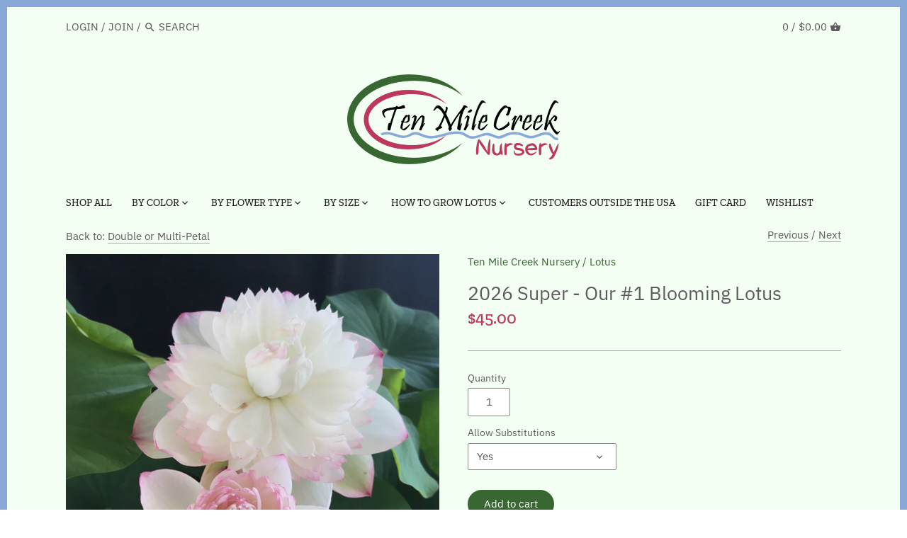

--- FILE ---
content_type: text/html; charset=utf-8
request_url: https://tenmilecreeknursery.com/collections/double-or-multi-petal/products/super
body_size: 33903
content:
<!doctype html>
<html class="no-js" lang="en">
<head>
  <!-- Canopy v2.9.3 -->
  <meta charset="utf-8" />
  <meta name="viewport" content="width=device-width,initial-scale=1.0" />
  <meta name="theme-color" content="#386732">
  <meta http-equiv="X-UA-Compatible" content="IE=edge,chrome=1">

  
  <link rel="shortcut icon" href="//tenmilecreeknursery.com/cdn/shop/files/TMC_Favicon.png?v=1613552115" type="image/png" />
  

  <title>
  Super | Beautiful Lotus Flower Collections &ndash; Ten Mile Creek Nursery
  </title>

  
  <meta name="description" content="Freshest, healthiest lotus tubers available. Juwuba    Nelumbo nucifera   Yes, you really want this lotus! Super has such beautiful color and form. Open this lotus by hand when the bud gets big and fat for a perfect flower every time. The first day flower is mostly pink, the second day flower is white with pink tips and the third day flower is perfectly draped and solid white. It has a lovely fragrance, too!   Flower Color: VersicolorPlant Height: LargeFlower Type: Multi-petal      *Pot size: Large Lotus (more than 48” in height): 16-24” wide, 10-14” deep* Lotus generally prefer wide, shallow pots.    How do I fertilize lotus? When do I fertilize my lotus?   Wait until the lotus plant" />
  

  <link rel="canonical" href="https://tenmilecreeknursery.com/products/super" />

  




<meta property="og:site_name" content="Ten Mile Creek Nursery">
<meta property="og:url" content="https://tenmilecreeknursery.com/products/super">
<meta property="og:title" content="2026 Super - Our #1 Blooming Lotus">
<meta property="og:type" content="product">
<meta property="og:description" content="Freshest, healthiest lotus tubers available. Juwuba    Nelumbo nucifera   Yes, you really want this lotus! Super has such beautiful color and form. Open this lotus by hand when the bud gets big and fat for a perfect flower every time. The first day flower is mostly pink, the second day flower is white with pink tips and the third day flower is perfectly draped and solid white. It has a lovely fragrance, too!   Flower Color: VersicolorPlant Height: LargeFlower Type: Multi-petal      *Pot size: Large Lotus (more than 48” in height): 16-24” wide, 10-14” deep* Lotus generally prefer wide, shallow pots.    How do I fertilize lotus? When do I fertilize my lotus?   Wait until the lotus plant">

  <meta property="og:price:amount" content="45.00">
  <meta property="og:price:currency" content="USD">

<meta property="og:image" content="http://tenmilecreeknursery.com/cdn/shop/products/super-422815_1200x1200.jpg?v=1618672821"><meta property="og:image" content="http://tenmilecreeknursery.com/cdn/shop/products/super-508904_1200x1200.jpg?v=1618672821"><meta property="og:image" content="http://tenmilecreeknursery.com/cdn/shop/products/super-325043_1200x1200.jpg?v=1604088230">
<meta property="og:image:secure_url" content="https://tenmilecreeknursery.com/cdn/shop/products/super-422815_1200x1200.jpg?v=1618672821"><meta property="og:image:secure_url" content="https://tenmilecreeknursery.com/cdn/shop/products/super-508904_1200x1200.jpg?v=1618672821"><meta property="og:image:secure_url" content="https://tenmilecreeknursery.com/cdn/shop/products/super-325043_1200x1200.jpg?v=1604088230">


<meta name="twitter:card" content="summary_large_image">
<meta name="twitter:title" content="2026 Super - Our #1 Blooming Lotus">
<meta name="twitter:description" content="Freshest, healthiest lotus tubers available. Juwuba    Nelumbo nucifera   Yes, you really want this lotus! Super has such beautiful color and form. Open this lotus by hand when the bud gets big and fat for a perfect flower every time. The first day flower is mostly pink, the second day flower is white with pink tips and the third day flower is perfectly draped and solid white. It has a lovely fragrance, too!   Flower Color: VersicolorPlant Height: LargeFlower Type: Multi-petal      *Pot size: Large Lotus (more than 48” in height): 16-24” wide, 10-14” deep* Lotus generally prefer wide, shallow pots.    How do I fertilize lotus? When do I fertilize my lotus?   Wait until the lotus plant">


  <link href="//tenmilecreeknursery.com/cdn/shop/t/2/assets/styles.scss.css?v=20787905900779585031762348081" rel="stylesheet" type="text/css" media="all" />

  <script src="//ajax.googleapis.com/ajax/libs/jquery/1.9.1/jquery.min.js" type="text/javascript"></script>
  <link href="//code.jquery.com/ui/1.9.2/themes/base/jquery-ui.css" rel="stylesheet" type="text/css" media="all" />
  <script src="//ajax.googleapis.com/ajax/libs/jqueryui/1.9.2/jquery-ui.min.js" type="text/javascript" defer="defer"></script>

  


  <script>window.performance && window.performance.mark && window.performance.mark('shopify.content_for_header.start');</script><meta id="shopify-digital-wallet" name="shopify-digital-wallet" content="/8695119927/digital_wallets/dialog">
<meta name="shopify-checkout-api-token" content="8d152ac9d0921c7ceee71d6111cbb46e">
<meta id="in-context-paypal-metadata" data-shop-id="8695119927" data-venmo-supported="false" data-environment="production" data-locale="en_US" data-paypal-v4="true" data-currency="USD">
<link rel="alternate" type="application/json+oembed" href="https://tenmilecreeknursery.com/products/super.oembed">
<script async="async" src="/checkouts/internal/preloads.js?locale=en-US"></script>
<link rel="preconnect" href="https://shop.app" crossorigin="anonymous">
<script async="async" src="https://shop.app/checkouts/internal/preloads.js?locale=en-US&shop_id=8695119927" crossorigin="anonymous"></script>
<script id="apple-pay-shop-capabilities" type="application/json">{"shopId":8695119927,"countryCode":"US","currencyCode":"USD","merchantCapabilities":["supports3DS"],"merchantId":"gid:\/\/shopify\/Shop\/8695119927","merchantName":"Ten Mile Creek Nursery","requiredBillingContactFields":["postalAddress","email","phone"],"requiredShippingContactFields":["postalAddress","email","phone"],"shippingType":"shipping","supportedNetworks":["visa","masterCard","amex","discover","elo","jcb"],"total":{"type":"pending","label":"Ten Mile Creek Nursery","amount":"1.00"},"shopifyPaymentsEnabled":true,"supportsSubscriptions":true}</script>
<script id="shopify-features" type="application/json">{"accessToken":"8d152ac9d0921c7ceee71d6111cbb46e","betas":["rich-media-storefront-analytics"],"domain":"tenmilecreeknursery.com","predictiveSearch":true,"shopId":8695119927,"locale":"en"}</script>
<script>var Shopify = Shopify || {};
Shopify.shop = "ten-mile-creek-nursery.myshopify.com";
Shopify.locale = "en";
Shopify.currency = {"active":"USD","rate":"1.0"};
Shopify.country = "US";
Shopify.theme = {"name":"Canopy","id":39675363383,"schema_name":"Canopy","schema_version":"2.9.3","theme_store_id":732,"role":"main"};
Shopify.theme.handle = "null";
Shopify.theme.style = {"id":null,"handle":null};
Shopify.cdnHost = "tenmilecreeknursery.com/cdn";
Shopify.routes = Shopify.routes || {};
Shopify.routes.root = "/";</script>
<script type="module">!function(o){(o.Shopify=o.Shopify||{}).modules=!0}(window);</script>
<script>!function(o){function n(){var o=[];function n(){o.push(Array.prototype.slice.apply(arguments))}return n.q=o,n}var t=o.Shopify=o.Shopify||{};t.loadFeatures=n(),t.autoloadFeatures=n()}(window);</script>
<script>
  window.ShopifyPay = window.ShopifyPay || {};
  window.ShopifyPay.apiHost = "shop.app\/pay";
  window.ShopifyPay.redirectState = null;
</script>
<script id="shop-js-analytics" type="application/json">{"pageType":"product"}</script>
<script defer="defer" async type="module" src="//tenmilecreeknursery.com/cdn/shopifycloud/shop-js/modules/v2/client.init-shop-cart-sync_BN7fPSNr.en.esm.js"></script>
<script defer="defer" async type="module" src="//tenmilecreeknursery.com/cdn/shopifycloud/shop-js/modules/v2/chunk.common_Cbph3Kss.esm.js"></script>
<script defer="defer" async type="module" src="//tenmilecreeknursery.com/cdn/shopifycloud/shop-js/modules/v2/chunk.modal_DKumMAJ1.esm.js"></script>
<script type="module">
  await import("//tenmilecreeknursery.com/cdn/shopifycloud/shop-js/modules/v2/client.init-shop-cart-sync_BN7fPSNr.en.esm.js");
await import("//tenmilecreeknursery.com/cdn/shopifycloud/shop-js/modules/v2/chunk.common_Cbph3Kss.esm.js");
await import("//tenmilecreeknursery.com/cdn/shopifycloud/shop-js/modules/v2/chunk.modal_DKumMAJ1.esm.js");

  window.Shopify.SignInWithShop?.initShopCartSync?.({"fedCMEnabled":true,"windoidEnabled":true});

</script>
<script>
  window.Shopify = window.Shopify || {};
  if (!window.Shopify.featureAssets) window.Shopify.featureAssets = {};
  window.Shopify.featureAssets['shop-js'] = {"shop-cart-sync":["modules/v2/client.shop-cart-sync_CJVUk8Jm.en.esm.js","modules/v2/chunk.common_Cbph3Kss.esm.js","modules/v2/chunk.modal_DKumMAJ1.esm.js"],"init-fed-cm":["modules/v2/client.init-fed-cm_7Fvt41F4.en.esm.js","modules/v2/chunk.common_Cbph3Kss.esm.js","modules/v2/chunk.modal_DKumMAJ1.esm.js"],"init-shop-email-lookup-coordinator":["modules/v2/client.init-shop-email-lookup-coordinator_Cc088_bR.en.esm.js","modules/v2/chunk.common_Cbph3Kss.esm.js","modules/v2/chunk.modal_DKumMAJ1.esm.js"],"init-windoid":["modules/v2/client.init-windoid_hPopwJRj.en.esm.js","modules/v2/chunk.common_Cbph3Kss.esm.js","modules/v2/chunk.modal_DKumMAJ1.esm.js"],"shop-button":["modules/v2/client.shop-button_B0jaPSNF.en.esm.js","modules/v2/chunk.common_Cbph3Kss.esm.js","modules/v2/chunk.modal_DKumMAJ1.esm.js"],"shop-cash-offers":["modules/v2/client.shop-cash-offers_DPIskqss.en.esm.js","modules/v2/chunk.common_Cbph3Kss.esm.js","modules/v2/chunk.modal_DKumMAJ1.esm.js"],"shop-toast-manager":["modules/v2/client.shop-toast-manager_CK7RT69O.en.esm.js","modules/v2/chunk.common_Cbph3Kss.esm.js","modules/v2/chunk.modal_DKumMAJ1.esm.js"],"init-shop-cart-sync":["modules/v2/client.init-shop-cart-sync_BN7fPSNr.en.esm.js","modules/v2/chunk.common_Cbph3Kss.esm.js","modules/v2/chunk.modal_DKumMAJ1.esm.js"],"init-customer-accounts-sign-up":["modules/v2/client.init-customer-accounts-sign-up_CfPf4CXf.en.esm.js","modules/v2/client.shop-login-button_DeIztwXF.en.esm.js","modules/v2/chunk.common_Cbph3Kss.esm.js","modules/v2/chunk.modal_DKumMAJ1.esm.js"],"pay-button":["modules/v2/client.pay-button_CgIwFSYN.en.esm.js","modules/v2/chunk.common_Cbph3Kss.esm.js","modules/v2/chunk.modal_DKumMAJ1.esm.js"],"init-customer-accounts":["modules/v2/client.init-customer-accounts_DQ3x16JI.en.esm.js","modules/v2/client.shop-login-button_DeIztwXF.en.esm.js","modules/v2/chunk.common_Cbph3Kss.esm.js","modules/v2/chunk.modal_DKumMAJ1.esm.js"],"avatar":["modules/v2/client.avatar_BTnouDA3.en.esm.js"],"init-shop-for-new-customer-accounts":["modules/v2/client.init-shop-for-new-customer-accounts_CsZy_esa.en.esm.js","modules/v2/client.shop-login-button_DeIztwXF.en.esm.js","modules/v2/chunk.common_Cbph3Kss.esm.js","modules/v2/chunk.modal_DKumMAJ1.esm.js"],"shop-follow-button":["modules/v2/client.shop-follow-button_BRMJjgGd.en.esm.js","modules/v2/chunk.common_Cbph3Kss.esm.js","modules/v2/chunk.modal_DKumMAJ1.esm.js"],"checkout-modal":["modules/v2/client.checkout-modal_B9Drz_yf.en.esm.js","modules/v2/chunk.common_Cbph3Kss.esm.js","modules/v2/chunk.modal_DKumMAJ1.esm.js"],"shop-login-button":["modules/v2/client.shop-login-button_DeIztwXF.en.esm.js","modules/v2/chunk.common_Cbph3Kss.esm.js","modules/v2/chunk.modal_DKumMAJ1.esm.js"],"lead-capture":["modules/v2/client.lead-capture_DXYzFM3R.en.esm.js","modules/v2/chunk.common_Cbph3Kss.esm.js","modules/v2/chunk.modal_DKumMAJ1.esm.js"],"shop-login":["modules/v2/client.shop-login_CA5pJqmO.en.esm.js","modules/v2/chunk.common_Cbph3Kss.esm.js","modules/v2/chunk.modal_DKumMAJ1.esm.js"],"payment-terms":["modules/v2/client.payment-terms_BxzfvcZJ.en.esm.js","modules/v2/chunk.common_Cbph3Kss.esm.js","modules/v2/chunk.modal_DKumMAJ1.esm.js"]};
</script>
<script id="__st">var __st={"a":8695119927,"offset":-21600,"reqid":"bce71400-e3cf-4a60-83fe-d325f386e713-1769765261","pageurl":"tenmilecreeknursery.com\/collections\/double-or-multi-petal\/products\/super","u":"0fc901f2d2a7","p":"product","rtyp":"product","rid":1664805306423};</script>
<script>window.ShopifyPaypalV4VisibilityTracking = true;</script>
<script id="captcha-bootstrap">!function(){'use strict';const t='contact',e='account',n='new_comment',o=[[t,t],['blogs',n],['comments',n],[t,'customer']],c=[[e,'customer_login'],[e,'guest_login'],[e,'recover_customer_password'],[e,'create_customer']],r=t=>t.map((([t,e])=>`form[action*='/${t}']:not([data-nocaptcha='true']) input[name='form_type'][value='${e}']`)).join(','),a=t=>()=>t?[...document.querySelectorAll(t)].map((t=>t.form)):[];function s(){const t=[...o],e=r(t);return a(e)}const i='password',u='form_key',d=['recaptcha-v3-token','g-recaptcha-response','h-captcha-response',i],f=()=>{try{return window.sessionStorage}catch{return}},m='__shopify_v',_=t=>t.elements[u];function p(t,e,n=!1){try{const o=window.sessionStorage,c=JSON.parse(o.getItem(e)),{data:r}=function(t){const{data:e,action:n}=t;return t[m]||n?{data:e,action:n}:{data:t,action:n}}(c);for(const[e,n]of Object.entries(r))t.elements[e]&&(t.elements[e].value=n);n&&o.removeItem(e)}catch(o){console.error('form repopulation failed',{error:o})}}const l='form_type',E='cptcha';function T(t){t.dataset[E]=!0}const w=window,h=w.document,L='Shopify',v='ce_forms',y='captcha';let A=!1;((t,e)=>{const n=(g='f06e6c50-85a8-45c8-87d0-21a2b65856fe',I='https://cdn.shopify.com/shopifycloud/storefront-forms-hcaptcha/ce_storefront_forms_captcha_hcaptcha.v1.5.2.iife.js',D={infoText:'Protected by hCaptcha',privacyText:'Privacy',termsText:'Terms'},(t,e,n)=>{const o=w[L][v],c=o.bindForm;if(c)return c(t,g,e,D).then(n);var r;o.q.push([[t,g,e,D],n]),r=I,A||(h.body.append(Object.assign(h.createElement('script'),{id:'captcha-provider',async:!0,src:r})),A=!0)});var g,I,D;w[L]=w[L]||{},w[L][v]=w[L][v]||{},w[L][v].q=[],w[L][y]=w[L][y]||{},w[L][y].protect=function(t,e){n(t,void 0,e),T(t)},Object.freeze(w[L][y]),function(t,e,n,w,h,L){const[v,y,A,g]=function(t,e,n){const i=e?o:[],u=t?c:[],d=[...i,...u],f=r(d),m=r(i),_=r(d.filter((([t,e])=>n.includes(e))));return[a(f),a(m),a(_),s()]}(w,h,L),I=t=>{const e=t.target;return e instanceof HTMLFormElement?e:e&&e.form},D=t=>v().includes(t);t.addEventListener('submit',(t=>{const e=I(t);if(!e)return;const n=D(e)&&!e.dataset.hcaptchaBound&&!e.dataset.recaptchaBound,o=_(e),c=g().includes(e)&&(!o||!o.value);(n||c)&&t.preventDefault(),c&&!n&&(function(t){try{if(!f())return;!function(t){const e=f();if(!e)return;const n=_(t);if(!n)return;const o=n.value;o&&e.removeItem(o)}(t);const e=Array.from(Array(32),(()=>Math.random().toString(36)[2])).join('');!function(t,e){_(t)||t.append(Object.assign(document.createElement('input'),{type:'hidden',name:u})),t.elements[u].value=e}(t,e),function(t,e){const n=f();if(!n)return;const o=[...t.querySelectorAll(`input[type='${i}']`)].map((({name:t})=>t)),c=[...d,...o],r={};for(const[a,s]of new FormData(t).entries())c.includes(a)||(r[a]=s);n.setItem(e,JSON.stringify({[m]:1,action:t.action,data:r}))}(t,e)}catch(e){console.error('failed to persist form',e)}}(e),e.submit())}));const S=(t,e)=>{t&&!t.dataset[E]&&(n(t,e.some((e=>e===t))),T(t))};for(const o of['focusin','change'])t.addEventListener(o,(t=>{const e=I(t);D(e)&&S(e,y())}));const B=e.get('form_key'),M=e.get(l),P=B&&M;t.addEventListener('DOMContentLoaded',(()=>{const t=y();if(P)for(const e of t)e.elements[l].value===M&&p(e,B);[...new Set([...A(),...v().filter((t=>'true'===t.dataset.shopifyCaptcha))])].forEach((e=>S(e,t)))}))}(h,new URLSearchParams(w.location.search),n,t,e,['guest_login'])})(!0,!0)}();</script>
<script integrity="sha256-4kQ18oKyAcykRKYeNunJcIwy7WH5gtpwJnB7kiuLZ1E=" data-source-attribution="shopify.loadfeatures" defer="defer" src="//tenmilecreeknursery.com/cdn/shopifycloud/storefront/assets/storefront/load_feature-a0a9edcb.js" crossorigin="anonymous"></script>
<script crossorigin="anonymous" defer="defer" src="//tenmilecreeknursery.com/cdn/shopifycloud/storefront/assets/shopify_pay/storefront-65b4c6d7.js?v=20250812"></script>
<script data-source-attribution="shopify.dynamic_checkout.dynamic.init">var Shopify=Shopify||{};Shopify.PaymentButton=Shopify.PaymentButton||{isStorefrontPortableWallets:!0,init:function(){window.Shopify.PaymentButton.init=function(){};var t=document.createElement("script");t.src="https://tenmilecreeknursery.com/cdn/shopifycloud/portable-wallets/latest/portable-wallets.en.js",t.type="module",document.head.appendChild(t)}};
</script>
<script data-source-attribution="shopify.dynamic_checkout.buyer_consent">
  function portableWalletsHideBuyerConsent(e){var t=document.getElementById("shopify-buyer-consent"),n=document.getElementById("shopify-subscription-policy-button");t&&n&&(t.classList.add("hidden"),t.setAttribute("aria-hidden","true"),n.removeEventListener("click",e))}function portableWalletsShowBuyerConsent(e){var t=document.getElementById("shopify-buyer-consent"),n=document.getElementById("shopify-subscription-policy-button");t&&n&&(t.classList.remove("hidden"),t.removeAttribute("aria-hidden"),n.addEventListener("click",e))}window.Shopify?.PaymentButton&&(window.Shopify.PaymentButton.hideBuyerConsent=portableWalletsHideBuyerConsent,window.Shopify.PaymentButton.showBuyerConsent=portableWalletsShowBuyerConsent);
</script>
<script data-source-attribution="shopify.dynamic_checkout.cart.bootstrap">document.addEventListener("DOMContentLoaded",(function(){function t(){return document.querySelector("shopify-accelerated-checkout-cart, shopify-accelerated-checkout")}if(t())Shopify.PaymentButton.init();else{new MutationObserver((function(e,n){t()&&(Shopify.PaymentButton.init(),n.disconnect())})).observe(document.body,{childList:!0,subtree:!0})}}));
</script>
<script id='scb4127' type='text/javascript' async='' src='https://tenmilecreeknursery.com/cdn/shopifycloud/privacy-banner/storefront-banner.js'></script><link id="shopify-accelerated-checkout-styles" rel="stylesheet" media="screen" href="https://tenmilecreeknursery.com/cdn/shopifycloud/portable-wallets/latest/accelerated-checkout-backwards-compat.css" crossorigin="anonymous">
<style id="shopify-accelerated-checkout-cart">
        #shopify-buyer-consent {
  margin-top: 1em;
  display: inline-block;
  width: 100%;
}

#shopify-buyer-consent.hidden {
  display: none;
}

#shopify-subscription-policy-button {
  background: none;
  border: none;
  padding: 0;
  text-decoration: underline;
  font-size: inherit;
  cursor: pointer;
}

#shopify-subscription-policy-button::before {
  box-shadow: none;
}

      </style>
<script id="sections-script" data-sections="product-recommendations" defer="defer" src="//tenmilecreeknursery.com/cdn/shop/t/2/compiled_assets/scripts.js?v=716"></script>
<script>window.performance && window.performance.mark && window.performance.mark('shopify.content_for_header.end');</script>

  <script>
    document.documentElement.className = document.documentElement.className.replace('no-js', '');
    Shopify.money_format = "${{amount}}";
    window.theme = window.theme || {};
    theme.jQuery = jQuery;
    theme.money_container = '.theme-money';
    theme.money_format = "${{amount}}";
    theme.strings = {
      previous: "Previous",
      next: "Next",
      close: "Close"
    };
  </script>
<link href="https://monorail-edge.shopifysvc.com" rel="dns-prefetch">
<script>(function(){if ("sendBeacon" in navigator && "performance" in window) {try {var session_token_from_headers = performance.getEntriesByType('navigation')[0].serverTiming.find(x => x.name == '_s').description;} catch {var session_token_from_headers = undefined;}var session_cookie_matches = document.cookie.match(/_shopify_s=([^;]*)/);var session_token_from_cookie = session_cookie_matches && session_cookie_matches.length === 2 ? session_cookie_matches[1] : "";var session_token = session_token_from_headers || session_token_from_cookie || "";function handle_abandonment_event(e) {var entries = performance.getEntries().filter(function(entry) {return /monorail-edge.shopifysvc.com/.test(entry.name);});if (!window.abandonment_tracked && entries.length === 0) {window.abandonment_tracked = true;var currentMs = Date.now();var navigation_start = performance.timing.navigationStart;var payload = {shop_id: 8695119927,url: window.location.href,navigation_start,duration: currentMs - navigation_start,session_token,page_type: "product"};window.navigator.sendBeacon("https://monorail-edge.shopifysvc.com/v1/produce", JSON.stringify({schema_id: "online_store_buyer_site_abandonment/1.1",payload: payload,metadata: {event_created_at_ms: currentMs,event_sent_at_ms: currentMs}}));}}window.addEventListener('pagehide', handle_abandonment_event);}}());</script>
<script id="web-pixels-manager-setup">(function e(e,d,r,n,o){if(void 0===o&&(o={}),!Boolean(null===(a=null===(i=window.Shopify)||void 0===i?void 0:i.analytics)||void 0===a?void 0:a.replayQueue)){var i,a;window.Shopify=window.Shopify||{};var t=window.Shopify;t.analytics=t.analytics||{};var s=t.analytics;s.replayQueue=[],s.publish=function(e,d,r){return s.replayQueue.push([e,d,r]),!0};try{self.performance.mark("wpm:start")}catch(e){}var l=function(){var e={modern:/Edge?\/(1{2}[4-9]|1[2-9]\d|[2-9]\d{2}|\d{4,})\.\d+(\.\d+|)|Firefox\/(1{2}[4-9]|1[2-9]\d|[2-9]\d{2}|\d{4,})\.\d+(\.\d+|)|Chrom(ium|e)\/(9{2}|\d{3,})\.\d+(\.\d+|)|(Maci|X1{2}).+ Version\/(15\.\d+|(1[6-9]|[2-9]\d|\d{3,})\.\d+)([,.]\d+|)( \(\w+\)|)( Mobile\/\w+|) Safari\/|Chrome.+OPR\/(9{2}|\d{3,})\.\d+\.\d+|(CPU[ +]OS|iPhone[ +]OS|CPU[ +]iPhone|CPU IPhone OS|CPU iPad OS)[ +]+(15[._]\d+|(1[6-9]|[2-9]\d|\d{3,})[._]\d+)([._]\d+|)|Android:?[ /-](13[3-9]|1[4-9]\d|[2-9]\d{2}|\d{4,})(\.\d+|)(\.\d+|)|Android.+Firefox\/(13[5-9]|1[4-9]\d|[2-9]\d{2}|\d{4,})\.\d+(\.\d+|)|Android.+Chrom(ium|e)\/(13[3-9]|1[4-9]\d|[2-9]\d{2}|\d{4,})\.\d+(\.\d+|)|SamsungBrowser\/([2-9]\d|\d{3,})\.\d+/,legacy:/Edge?\/(1[6-9]|[2-9]\d|\d{3,})\.\d+(\.\d+|)|Firefox\/(5[4-9]|[6-9]\d|\d{3,})\.\d+(\.\d+|)|Chrom(ium|e)\/(5[1-9]|[6-9]\d|\d{3,})\.\d+(\.\d+|)([\d.]+$|.*Safari\/(?![\d.]+ Edge\/[\d.]+$))|(Maci|X1{2}).+ Version\/(10\.\d+|(1[1-9]|[2-9]\d|\d{3,})\.\d+)([,.]\d+|)( \(\w+\)|)( Mobile\/\w+|) Safari\/|Chrome.+OPR\/(3[89]|[4-9]\d|\d{3,})\.\d+\.\d+|(CPU[ +]OS|iPhone[ +]OS|CPU[ +]iPhone|CPU IPhone OS|CPU iPad OS)[ +]+(10[._]\d+|(1[1-9]|[2-9]\d|\d{3,})[._]\d+)([._]\d+|)|Android:?[ /-](13[3-9]|1[4-9]\d|[2-9]\d{2}|\d{4,})(\.\d+|)(\.\d+|)|Mobile Safari.+OPR\/([89]\d|\d{3,})\.\d+\.\d+|Android.+Firefox\/(13[5-9]|1[4-9]\d|[2-9]\d{2}|\d{4,})\.\d+(\.\d+|)|Android.+Chrom(ium|e)\/(13[3-9]|1[4-9]\d|[2-9]\d{2}|\d{4,})\.\d+(\.\d+|)|Android.+(UC? ?Browser|UCWEB|U3)[ /]?(15\.([5-9]|\d{2,})|(1[6-9]|[2-9]\d|\d{3,})\.\d+)\.\d+|SamsungBrowser\/(5\.\d+|([6-9]|\d{2,})\.\d+)|Android.+MQ{2}Browser\/(14(\.(9|\d{2,})|)|(1[5-9]|[2-9]\d|\d{3,})(\.\d+|))(\.\d+|)|K[Aa][Ii]OS\/(3\.\d+|([4-9]|\d{2,})\.\d+)(\.\d+|)/},d=e.modern,r=e.legacy,n=navigator.userAgent;return n.match(d)?"modern":n.match(r)?"legacy":"unknown"}(),u="modern"===l?"modern":"legacy",c=(null!=n?n:{modern:"",legacy:""})[u],f=function(e){return[e.baseUrl,"/wpm","/b",e.hashVersion,"modern"===e.buildTarget?"m":"l",".js"].join("")}({baseUrl:d,hashVersion:r,buildTarget:u}),m=function(e){var d=e.version,r=e.bundleTarget,n=e.surface,o=e.pageUrl,i=e.monorailEndpoint;return{emit:function(e){var a=e.status,t=e.errorMsg,s=(new Date).getTime(),l=JSON.stringify({metadata:{event_sent_at_ms:s},events:[{schema_id:"web_pixels_manager_load/3.1",payload:{version:d,bundle_target:r,page_url:o,status:a,surface:n,error_msg:t},metadata:{event_created_at_ms:s}}]});if(!i)return console&&console.warn&&console.warn("[Web Pixels Manager] No Monorail endpoint provided, skipping logging."),!1;try{return self.navigator.sendBeacon.bind(self.navigator)(i,l)}catch(e){}var u=new XMLHttpRequest;try{return u.open("POST",i,!0),u.setRequestHeader("Content-Type","text/plain"),u.send(l),!0}catch(e){return console&&console.warn&&console.warn("[Web Pixels Manager] Got an unhandled error while logging to Monorail."),!1}}}}({version:r,bundleTarget:l,surface:e.surface,pageUrl:self.location.href,monorailEndpoint:e.monorailEndpoint});try{o.browserTarget=l,function(e){var d=e.src,r=e.async,n=void 0===r||r,o=e.onload,i=e.onerror,a=e.sri,t=e.scriptDataAttributes,s=void 0===t?{}:t,l=document.createElement("script"),u=document.querySelector("head"),c=document.querySelector("body");if(l.async=n,l.src=d,a&&(l.integrity=a,l.crossOrigin="anonymous"),s)for(var f in s)if(Object.prototype.hasOwnProperty.call(s,f))try{l.dataset[f]=s[f]}catch(e){}if(o&&l.addEventListener("load",o),i&&l.addEventListener("error",i),u)u.appendChild(l);else{if(!c)throw new Error("Did not find a head or body element to append the script");c.appendChild(l)}}({src:f,async:!0,onload:function(){if(!function(){var e,d;return Boolean(null===(d=null===(e=window.Shopify)||void 0===e?void 0:e.analytics)||void 0===d?void 0:d.initialized)}()){var d=window.webPixelsManager.init(e)||void 0;if(d){var r=window.Shopify.analytics;r.replayQueue.forEach((function(e){var r=e[0],n=e[1],o=e[2];d.publishCustomEvent(r,n,o)})),r.replayQueue=[],r.publish=d.publishCustomEvent,r.visitor=d.visitor,r.initialized=!0}}},onerror:function(){return m.emit({status:"failed",errorMsg:"".concat(f," has failed to load")})},sri:function(e){var d=/^sha384-[A-Za-z0-9+/=]+$/;return"string"==typeof e&&d.test(e)}(c)?c:"",scriptDataAttributes:o}),m.emit({status:"loading"})}catch(e){m.emit({status:"failed",errorMsg:(null==e?void 0:e.message)||"Unknown error"})}}})({shopId: 8695119927,storefrontBaseUrl: "https://tenmilecreeknursery.com",extensionsBaseUrl: "https://extensions.shopifycdn.com/cdn/shopifycloud/web-pixels-manager",monorailEndpoint: "https://monorail-edge.shopifysvc.com/unstable/produce_batch",surface: "storefront-renderer",enabledBetaFlags: ["2dca8a86"],webPixelsConfigList: [{"id":"391086195","configuration":"{\"config\":\"{\\\"pixel_id\\\":\\\"G-HM5PEC4TJB\\\",\\\"gtag_events\\\":[{\\\"type\\\":\\\"purchase\\\",\\\"action_label\\\":\\\"G-HM5PEC4TJB\\\"},{\\\"type\\\":\\\"page_view\\\",\\\"action_label\\\":\\\"G-HM5PEC4TJB\\\"},{\\\"type\\\":\\\"view_item\\\",\\\"action_label\\\":\\\"G-HM5PEC4TJB\\\"},{\\\"type\\\":\\\"search\\\",\\\"action_label\\\":\\\"G-HM5PEC4TJB\\\"},{\\\"type\\\":\\\"add_to_cart\\\",\\\"action_label\\\":\\\"G-HM5PEC4TJB\\\"},{\\\"type\\\":\\\"begin_checkout\\\",\\\"action_label\\\":\\\"G-HM5PEC4TJB\\\"},{\\\"type\\\":\\\"add_payment_info\\\",\\\"action_label\\\":\\\"G-HM5PEC4TJB\\\"}],\\\"enable_monitoring_mode\\\":false}\"}","eventPayloadVersion":"v1","runtimeContext":"OPEN","scriptVersion":"b2a88bafab3e21179ed38636efcd8a93","type":"APP","apiClientId":1780363,"privacyPurposes":[],"dataSharingAdjustments":{"protectedCustomerApprovalScopes":["read_customer_address","read_customer_email","read_customer_name","read_customer_personal_data","read_customer_phone"]}},{"id":"102203507","configuration":"{\"pixel_id\":\"796967794417454\",\"pixel_type\":\"facebook_pixel\",\"metaapp_system_user_token\":\"-\"}","eventPayloadVersion":"v1","runtimeContext":"OPEN","scriptVersion":"ca16bc87fe92b6042fbaa3acc2fbdaa6","type":"APP","apiClientId":2329312,"privacyPurposes":["ANALYTICS","MARKETING","SALE_OF_DATA"],"dataSharingAdjustments":{"protectedCustomerApprovalScopes":["read_customer_address","read_customer_email","read_customer_name","read_customer_personal_data","read_customer_phone"]}},{"id":"shopify-app-pixel","configuration":"{}","eventPayloadVersion":"v1","runtimeContext":"STRICT","scriptVersion":"0450","apiClientId":"shopify-pixel","type":"APP","privacyPurposes":["ANALYTICS","MARKETING"]},{"id":"shopify-custom-pixel","eventPayloadVersion":"v1","runtimeContext":"LAX","scriptVersion":"0450","apiClientId":"shopify-pixel","type":"CUSTOM","privacyPurposes":["ANALYTICS","MARKETING"]}],isMerchantRequest: false,initData: {"shop":{"name":"Ten Mile Creek Nursery","paymentSettings":{"currencyCode":"USD"},"myshopifyDomain":"ten-mile-creek-nursery.myshopify.com","countryCode":"US","storefrontUrl":"https:\/\/tenmilecreeknursery.com"},"customer":null,"cart":null,"checkout":null,"productVariants":[{"price":{"amount":45.0,"currencyCode":"USD"},"product":{"title":"2026 Super - Our #1 Blooming Lotus","vendor":"Ten Mile Creek Nursery","id":"1664805306423","untranslatedTitle":"2026 Super - Our #1 Blooming Lotus","url":"\/products\/super","type":"Lotus"},"id":"14442285465655","image":{"src":"\/\/tenmilecreeknursery.com\/cdn\/shop\/products\/super-422815.jpg?v=1618672821"},"sku":"2S-O#BL-TMC","title":"Default Title","untranslatedTitle":"Default Title"}],"purchasingCompany":null},},"https://tenmilecreeknursery.com/cdn","1d2a099fw23dfb22ep557258f5m7a2edbae",{"modern":"","legacy":""},{"shopId":"8695119927","storefrontBaseUrl":"https:\/\/tenmilecreeknursery.com","extensionBaseUrl":"https:\/\/extensions.shopifycdn.com\/cdn\/shopifycloud\/web-pixels-manager","surface":"storefront-renderer","enabledBetaFlags":"[\"2dca8a86\"]","isMerchantRequest":"false","hashVersion":"1d2a099fw23dfb22ep557258f5m7a2edbae","publish":"custom","events":"[[\"page_viewed\",{}],[\"product_viewed\",{\"productVariant\":{\"price\":{\"amount\":45.0,\"currencyCode\":\"USD\"},\"product\":{\"title\":\"2026 Super - Our #1 Blooming Lotus\",\"vendor\":\"Ten Mile Creek Nursery\",\"id\":\"1664805306423\",\"untranslatedTitle\":\"2026 Super - Our #1 Blooming Lotus\",\"url\":\"\/products\/super\",\"type\":\"Lotus\"},\"id\":\"14442285465655\",\"image\":{\"src\":\"\/\/tenmilecreeknursery.com\/cdn\/shop\/products\/super-422815.jpg?v=1618672821\"},\"sku\":\"2S-O#BL-TMC\",\"title\":\"Default Title\",\"untranslatedTitle\":\"Default Title\"}}]]"});</script><script>
  window.ShopifyAnalytics = window.ShopifyAnalytics || {};
  window.ShopifyAnalytics.meta = window.ShopifyAnalytics.meta || {};
  window.ShopifyAnalytics.meta.currency = 'USD';
  var meta = {"product":{"id":1664805306423,"gid":"gid:\/\/shopify\/Product\/1664805306423","vendor":"Ten Mile Creek Nursery","type":"Lotus","handle":"super","variants":[{"id":14442285465655,"price":4500,"name":"2026 Super - Our #1 Blooming Lotus","public_title":null,"sku":"2S-O#BL-TMC"}],"remote":false},"page":{"pageType":"product","resourceType":"product","resourceId":1664805306423,"requestId":"bce71400-e3cf-4a60-83fe-d325f386e713-1769765261"}};
  for (var attr in meta) {
    window.ShopifyAnalytics.meta[attr] = meta[attr];
  }
</script>
<script class="analytics">
  (function () {
    var customDocumentWrite = function(content) {
      var jquery = null;

      if (window.jQuery) {
        jquery = window.jQuery;
      } else if (window.Checkout && window.Checkout.$) {
        jquery = window.Checkout.$;
      }

      if (jquery) {
        jquery('body').append(content);
      }
    };

    var hasLoggedConversion = function(token) {
      if (token) {
        return document.cookie.indexOf('loggedConversion=' + token) !== -1;
      }
      return false;
    }

    var setCookieIfConversion = function(token) {
      if (token) {
        var twoMonthsFromNow = new Date(Date.now());
        twoMonthsFromNow.setMonth(twoMonthsFromNow.getMonth() + 2);

        document.cookie = 'loggedConversion=' + token + '; expires=' + twoMonthsFromNow;
      }
    }

    var trekkie = window.ShopifyAnalytics.lib = window.trekkie = window.trekkie || [];
    if (trekkie.integrations) {
      return;
    }
    trekkie.methods = [
      'identify',
      'page',
      'ready',
      'track',
      'trackForm',
      'trackLink'
    ];
    trekkie.factory = function(method) {
      return function() {
        var args = Array.prototype.slice.call(arguments);
        args.unshift(method);
        trekkie.push(args);
        return trekkie;
      };
    };
    for (var i = 0; i < trekkie.methods.length; i++) {
      var key = trekkie.methods[i];
      trekkie[key] = trekkie.factory(key);
    }
    trekkie.load = function(config) {
      trekkie.config = config || {};
      trekkie.config.initialDocumentCookie = document.cookie;
      var first = document.getElementsByTagName('script')[0];
      var script = document.createElement('script');
      script.type = 'text/javascript';
      script.onerror = function(e) {
        var scriptFallback = document.createElement('script');
        scriptFallback.type = 'text/javascript';
        scriptFallback.onerror = function(error) {
                var Monorail = {
      produce: function produce(monorailDomain, schemaId, payload) {
        var currentMs = new Date().getTime();
        var event = {
          schema_id: schemaId,
          payload: payload,
          metadata: {
            event_created_at_ms: currentMs,
            event_sent_at_ms: currentMs
          }
        };
        return Monorail.sendRequest("https://" + monorailDomain + "/v1/produce", JSON.stringify(event));
      },
      sendRequest: function sendRequest(endpointUrl, payload) {
        // Try the sendBeacon API
        if (window && window.navigator && typeof window.navigator.sendBeacon === 'function' && typeof window.Blob === 'function' && !Monorail.isIos12()) {
          var blobData = new window.Blob([payload], {
            type: 'text/plain'
          });

          if (window.navigator.sendBeacon(endpointUrl, blobData)) {
            return true;
          } // sendBeacon was not successful

        } // XHR beacon

        var xhr = new XMLHttpRequest();

        try {
          xhr.open('POST', endpointUrl);
          xhr.setRequestHeader('Content-Type', 'text/plain');
          xhr.send(payload);
        } catch (e) {
          console.log(e);
        }

        return false;
      },
      isIos12: function isIos12() {
        return window.navigator.userAgent.lastIndexOf('iPhone; CPU iPhone OS 12_') !== -1 || window.navigator.userAgent.lastIndexOf('iPad; CPU OS 12_') !== -1;
      }
    };
    Monorail.produce('monorail-edge.shopifysvc.com',
      'trekkie_storefront_load_errors/1.1',
      {shop_id: 8695119927,
      theme_id: 39675363383,
      app_name: "storefront",
      context_url: window.location.href,
      source_url: "//tenmilecreeknursery.com/cdn/s/trekkie.storefront.c59ea00e0474b293ae6629561379568a2d7c4bba.min.js"});

        };
        scriptFallback.async = true;
        scriptFallback.src = '//tenmilecreeknursery.com/cdn/s/trekkie.storefront.c59ea00e0474b293ae6629561379568a2d7c4bba.min.js';
        first.parentNode.insertBefore(scriptFallback, first);
      };
      script.async = true;
      script.src = '//tenmilecreeknursery.com/cdn/s/trekkie.storefront.c59ea00e0474b293ae6629561379568a2d7c4bba.min.js';
      first.parentNode.insertBefore(script, first);
    };
    trekkie.load(
      {"Trekkie":{"appName":"storefront","development":false,"defaultAttributes":{"shopId":8695119927,"isMerchantRequest":null,"themeId":39675363383,"themeCityHash":"3002185712081937717","contentLanguage":"en","currency":"USD","eventMetadataId":"b62317bf-c55d-4618-a654-ca77c5996b49"},"isServerSideCookieWritingEnabled":true,"monorailRegion":"shop_domain","enabledBetaFlags":["65f19447","b5387b81"]},"Session Attribution":{},"S2S":{"facebookCapiEnabled":false,"source":"trekkie-storefront-renderer","apiClientId":580111}}
    );

    var loaded = false;
    trekkie.ready(function() {
      if (loaded) return;
      loaded = true;

      window.ShopifyAnalytics.lib = window.trekkie;

      var originalDocumentWrite = document.write;
      document.write = customDocumentWrite;
      try { window.ShopifyAnalytics.merchantGoogleAnalytics.call(this); } catch(error) {};
      document.write = originalDocumentWrite;

      window.ShopifyAnalytics.lib.page(null,{"pageType":"product","resourceType":"product","resourceId":1664805306423,"requestId":"bce71400-e3cf-4a60-83fe-d325f386e713-1769765261","shopifyEmitted":true});

      var match = window.location.pathname.match(/checkouts\/(.+)\/(thank_you|post_purchase)/)
      var token = match? match[1]: undefined;
      if (!hasLoggedConversion(token)) {
        setCookieIfConversion(token);
        window.ShopifyAnalytics.lib.track("Viewed Product",{"currency":"USD","variantId":14442285465655,"productId":1664805306423,"productGid":"gid:\/\/shopify\/Product\/1664805306423","name":"2026 Super - Our #1 Blooming Lotus","price":"45.00","sku":"2S-O#BL-TMC","brand":"Ten Mile Creek Nursery","variant":null,"category":"Lotus","nonInteraction":true,"remote":false},undefined,undefined,{"shopifyEmitted":true});
      window.ShopifyAnalytics.lib.track("monorail:\/\/trekkie_storefront_viewed_product\/1.1",{"currency":"USD","variantId":14442285465655,"productId":1664805306423,"productGid":"gid:\/\/shopify\/Product\/1664805306423","name":"2026 Super - Our #1 Blooming Lotus","price":"45.00","sku":"2S-O#BL-TMC","brand":"Ten Mile Creek Nursery","variant":null,"category":"Lotus","nonInteraction":true,"remote":false,"referer":"https:\/\/tenmilecreeknursery.com\/collections\/double-or-multi-petal\/products\/super"});
      }
    });


        var eventsListenerScript = document.createElement('script');
        eventsListenerScript.async = true;
        eventsListenerScript.src = "//tenmilecreeknursery.com/cdn/shopifycloud/storefront/assets/shop_events_listener-3da45d37.js";
        document.getElementsByTagName('head')[0].appendChild(eventsListenerScript);

})();</script>
  <script>
  if (!window.ga || (window.ga && typeof window.ga !== 'function')) {
    window.ga = function ga() {
      (window.ga.q = window.ga.q || []).push(arguments);
      if (window.Shopify && window.Shopify.analytics && typeof window.Shopify.analytics.publish === 'function') {
        window.Shopify.analytics.publish("ga_stub_called", {}, {sendTo: "google_osp_migration"});
      }
      console.error("Shopify's Google Analytics stub called with:", Array.from(arguments), "\nSee https://help.shopify.com/manual/promoting-marketing/pixels/pixel-migration#google for more information.");
    };
    if (window.Shopify && window.Shopify.analytics && typeof window.Shopify.analytics.publish === 'function') {
      window.Shopify.analytics.publish("ga_stub_initialized", {}, {sendTo: "google_osp_migration"});
    }
  }
</script>
<script
  defer
  src="https://tenmilecreeknursery.com/cdn/shopifycloud/perf-kit/shopify-perf-kit-3.1.0.min.js"
  data-application="storefront-renderer"
  data-shop-id="8695119927"
  data-render-region="gcp-us-central1"
  data-page-type="product"
  data-theme-instance-id="39675363383"
  data-theme-name="Canopy"
  data-theme-version="2.9.3"
  data-monorail-region="shop_domain"
  data-resource-timing-sampling-rate="10"
  data-shs="true"
  data-shs-beacon="true"
  data-shs-export-with-fetch="true"
  data-shs-logs-sample-rate="1"
  data-shs-beacon-endpoint="https://tenmilecreeknursery.com/api/collect"
></script>
</head>

<body class="template-product ">
  <a class="skip-link visually-hidden" href="#content">Skip to content</a>

  <div id="page-wrap">
    <div id="page-wrap-inner">
      <div id="page-wrap-content">
        <div class="container">
          <div id="shopify-section-header" class="shopify-section"><style type="text/css">

  .logo img,
  #page-footer .logo-column img {
    width: 300px;
  }


  .nav-item-link--featured,
  .main-nav .nav-item .nav-item-link.nav-item-link--featured {
    color: #dd6666;
  }

</style>






<div class="page-header layout-center " data-section-type="header">
  <div id="toolbar" class="toolbar cf">
    <span class="mobile-toolbar">
      <a class="toggle-mob-nav" href="#" aria-controls="mobile-nav" aria-label="Open navigation"><svg fill="#000000" height="24" viewBox="0 0 24 24" width="24" xmlns="http://www.w3.org/2000/svg">
    <path d="M0 0h24v24H0z" fill="none"/>
    <path d="M3 18h18v-2H3v2zm0-5h18v-2H3v2zm0-7v2h18V6H3z"/>
</svg></a>
      
    </span>

    
    <span class="toolbar-links">
      
      
      <a href="https://tenmilecreeknursery.com/customer_authentication/redirect?locale=en&amp;region_country=US" id="customer_login_link">Login</a>
      <span class="divider">/</span> <a href="https://account.tenmilecreeknursery.com?locale=en" id="customer_register_link">Join</a>
      
      <span class="divider">/</span>
      
      
      <form class="search-form" action="/search" method="get">
        <input type="hidden" name="type" value="product" />
        <button type="submit"><svg fill="#000000" height="24" viewBox="0 0 24 24" width="24" xmlns="http://www.w3.org/2000/svg">
  <title>Search</title>
  <path d="M15.5 14h-.79l-.28-.27C15.41 12.59 16 11.11 16 9.5 16 5.91 13.09 3 9.5 3S3 5.91 3 9.5 5.91 16 9.5 16c1.61 0 3.09-.59 4.23-1.57l.27.28v.79l5 4.99L20.49 19l-4.99-5zm-6 0C7.01 14 5 11.99 5 9.5S7.01 5 9.5 5 14 7.01 14 9.5 11.99 14 9.5 14z"/>
  <path d="M0 0h24v24H0z" fill="none"/>
</svg></button>
        <input type="text" name="q" placeholder="Search" aria-label="Search"/>
      </form>
      
    </span>
    

    <span class="toolbar-cart">
      <a class="current-cart toggle-cart-summary" href="/cart">
        <span class="beside-svg">0 / <span class="theme-money">$0.00</span></span>
        <svg fill="#000000" height="24" viewBox="0 0 24 24" width="24" xmlns="http://www.w3.org/2000/svg">
  <title>Cart</title>
  <path d="M0 0h24v24H0z" fill="none"/>
  <path d="M17.21 9l-4.38-6.56c-.19-.28-.51-.42-.83-.42-.32 0-.64.14-.83.43L6.79 9H2c-.55 0-1 .45-1 1 0 .09.01.18.04.27l2.54 9.27c.23.84 1 1.46 1.92 1.46h13c.92 0 1.69-.62 1.93-1.46l2.54-9.27L23 10c0-.55-.45-1-1-1h-4.79zM9 9l3-4.4L15 9H9zm3 8c-1.1 0-2-.9-2-2s.9-2 2-2 2 .9 2 2-.9 2-2 2z"/>
</svg>
      </a>
      

    </span>

    
    <span class="toolbar-social">
      <ul class="social-links plain">
    
    
    
    
    
    

    
</ul>
    </span>
    
  </div>

  <div class="logo-nav">
    

    <div class="cf">
    <div class="logo align-center">
      
        
        <a href="https://tenmilecreeknursery.com">
          <img src="//tenmilecreeknursery.com/cdn/shop/files/logo_600x.png?v=1613551538" alt="" />
        </a>
      
    </div>
    </div>

    
    
<nav class="main-nav cf desktop align-left" data-col-limit="8" role="navigation" aria-label="Primary navigation">
  <ul><li class="nav-item first">

        <a class="nav-item-link" href="/collections/shop-all-lotus" >
          <span class="nav-item-link-title">SHOP ALL</span>
          
        </a>

        
      </li><li class="nav-item dropdown drop-norm">

        <a class="nav-item-link" href="#!" aria-haspopup="true" aria-expanded="false">
          <span class="nav-item-link-title">BY COLOR</span>
          <svg fill="#000000" height="24" viewBox="0 0 24 24" width="24" xmlns="http://www.w3.org/2000/svg">
    <path d="M7.41 7.84L12 12.42l4.59-4.58L18 9.25l-6 6-6-6z"/>
    <path d="M0-.75h24v24H0z" fill="none"/>
</svg>
        </a>

        

          

          <div class="sub-nav">
            <div class="sub-nav-inner">
              <ul class="sub-nav-list">
                

                <li class="sub-nav-item">
                  <a class="sub-nav-item-link" href="/collections/pink-lotus" data-img="//tenmilecreeknursery.com/cdn/shop/collections/pink-lotus-166478_400x.jpg?v=1571683319" >
                    <span class="sub-nav-item-link-title">Pink Lotus</span>
                    
                  </a>

                  
                </li>

                

                <li class="sub-nav-item">
                  <a class="sub-nav-item-link" href="/collections/red-lotus" data-img="//tenmilecreeknursery.com/cdn/shop/collections/red-lotus-853419_400x.jpg?v=1571683320" >
                    <span class="sub-nav-item-link-title">Red Lotus</span>
                    
                  </a>

                  
                </li>

                

                <li class="sub-nav-item">
                  <a class="sub-nav-item-link" href="/collections/white-lotus" data-img="//tenmilecreeknursery.com/cdn/shop/collections/white-lotus-724528_400x.jpg?v=1571683327" >
                    <span class="sub-nav-item-link-title">White Lotus</span>
                    
                  </a>

                  
                </li>

                

                <li class="sub-nav-item">
                  <a class="sub-nav-item-link" href="/collections/yellow-lotus" data-img="//tenmilecreeknursery.com/cdn/shop/collections/yellow-lotus-772665_400x.jpg?v=1571683328" >
                    <span class="sub-nav-item-link-title">Yellow Lotus</span>
                    
                  </a>

                  
                </li>

                

                <li class="sub-nav-item">
                  <a class="sub-nav-item-link" href="/collections/versicolor-lotus" data-img="//tenmilecreeknursery.com/cdn/shop/collections/versicolor-lotus-836283_400x.jpg?v=1571683326" >
                    <span class="sub-nav-item-link-title">Versicolor Lotus</span>
                    
                  </a>

                  
                </li>

                

                <li class="sub-nav-item">
                  <a class="sub-nav-item-link" href="/collections/lotus-changeable" data-img="//tenmilecreeknursery.com/cdn/shop/collections/changeable-lotus-344732_400x.jpg?v=1571683306" >
                    <span class="sub-nav-item-link-title">Changeable Lotus </span>
                    
                  </a>

                  
                </li>

                
              </ul></div>
          </div>
        
      </li><li class="nav-item dropdown drop-norm">

        <a class="nav-item-link" href="#!" aria-haspopup="true" aria-expanded="false">
          <span class="nav-item-link-title">BY FLOWER TYPE</span>
          <svg fill="#000000" height="24" viewBox="0 0 24 24" width="24" xmlns="http://www.w3.org/2000/svg">
    <path d="M7.41 7.84L12 12.42l4.59-4.58L18 9.25l-6 6-6-6z"/>
    <path d="M0-.75h24v24H0z" fill="none"/>
</svg>
        </a>

        

          

          <div class="sub-nav">
            <div class="sub-nav-inner">
              <ul class="sub-nav-list">
                

                <li class="sub-nav-item">
                  <a class="sub-nav-item-link" href="/collections/single-or-few-petal" data-img="//tenmilecreeknursery.com/cdn/shop/collections/single-or-few-petal-522006_400x.jpg?v=1571683323" >
                    <span class="sub-nav-item-link-title">Single or Few-Petal</span>
                    
                  </a>

                  
                </li>

                

                <li class="sub-nav-item">
                  <a class="sub-nav-item-link" href="/collections/semi-double" data-img="//tenmilecreeknursery.com/cdn/shop/collections/semi-double-416804_400x.jpg?v=1571683322" >
                    <span class="sub-nav-item-link-title">Semi-Double</span>
                    
                  </a>

                  
                </li>

                

                <li class="sub-nav-item active">
                  <a class="sub-nav-item-link" href="/collections/double-or-multi-petal" data-img="//tenmilecreeknursery.com/cdn/shop/collections/double-or-multi-petal-299813_400x.jpg?v=1571683307" >
                    <span class="sub-nav-item-link-title">Double or Multi-Petal</span>
                    
                  </a>

                  
                </li>

                

                <li class="sub-nav-item">
                  <a class="sub-nav-item-link" href="/collections/thousand-petal" data-img="//tenmilecreeknursery.com/cdn/shop/collections/thousand-petal-951493_400x.jpg?v=1571683324" >
                    <span class="sub-nav-item-link-title">Thousand Petal</span>
                    
                  </a>

                  
                </li>

                
              </ul></div>
          </div>
        
      </li><li class="nav-item dropdown drop-norm">

        <a class="nav-item-link" href="#!" aria-haspopup="true" aria-expanded="false">
          <span class="nav-item-link-title">BY SIZE</span>
          <svg fill="#000000" height="24" viewBox="0 0 24 24" width="24" xmlns="http://www.w3.org/2000/svg">
    <path d="M7.41 7.84L12 12.42l4.59-4.58L18 9.25l-6 6-6-6z"/>
    <path d="M0-.75h24v24H0z" fill="none"/>
</svg>
        </a>

        

          

          <div class="sub-nav">
            <div class="sub-nav-inner">
              <ul class="sub-nav-list">
                

                <li class="sub-nav-item">
                  <a class="sub-nav-item-link" href="/collections/bowl-lotus" data-img="//tenmilecreeknursery.com/cdn/shop/collections/bowl-lotus-424394_400x.jpg?v=1571683305" >
                    <span class="sub-nav-item-link-title">Bowl, Exquisite, Micro </span>
                    
                  </a>

                  
                </li>

                

                <li class="sub-nav-item">
                  <a class="sub-nav-item-link" href="/collections/dwarf-or-small-lotus" data-img="//tenmilecreeknursery.com/cdn/shop/collections/dwarf-or-small-lotus-639797_400x.jpg?v=1571683309" >
                    <span class="sub-nav-item-link-title">Dwarf or Small Lotus</span>
                    
                  </a>

                  
                </li>

                

                <li class="sub-nav-item">
                  <a class="sub-nav-item-link" href="/collections/medium-lotus-1" data-img="//tenmilecreeknursery.com/cdn/shop/collections/medium-lotus-697090_400x.jpg?v=1571683317" >
                    <span class="sub-nav-item-link-title">Medium Lotus</span>
                    
                  </a>

                  
                </li>

                

                <li class="sub-nav-item">
                  <a class="sub-nav-item-link" href="/collections/large-lotus-1" data-img="//tenmilecreeknursery.com/cdn/shop/collections/large-lotus-834974_400x.jpg?v=1571683316" >
                    <span class="sub-nav-item-link-title">Large Lotus</span>
                    
                  </a>

                  
                </li>

                
              </ul></div>
          </div>
        
      </li><li class="nav-item dropdown drop-norm">

        <a class="nav-item-link" href="/pages/how-to-grow-lotus" aria-haspopup="true" aria-expanded="false">
          <span class="nav-item-link-title">HOW TO GROW LOTUS</span>
          <svg fill="#000000" height="24" viewBox="0 0 24 24" width="24" xmlns="http://www.w3.org/2000/svg">
    <path d="M7.41 7.84L12 12.42l4.59-4.58L18 9.25l-6 6-6-6z"/>
    <path d="M0-.75h24v24H0z" fill="none"/>
</svg>
        </a>

        

          

          <div class="sub-nav">
            <div class="sub-nav-inner">
              <ul class="sub-nav-list">
                

                <li class="sub-nav-item">
                  <a class="sub-nav-item-link" href="/pages/new-lotus-by-ten-mile-creek" >
                    <span class="sub-nav-item-link-title">NEW Lotus by Ten Mile Creek</span>
                    
                  </a>

                  
                </li>

                

                <li class="sub-nav-item">
                  <a class="sub-nav-item-link" href="/pages/the-lotus-nelumbo-nucifera" >
                    <span class="sub-nav-item-link-title">The Lotus, Nelumbo nucifera</span>
                    
                  </a>

                  
                </li>

                

                <li class="sub-nav-item">
                  <a class="sub-nav-item-link" href="/pages/how-to-classify-lotus" >
                    <span class="sub-nav-item-link-title">How to Classify Lotus</span>
                    
                  </a>

                  
                </li>

                

                <li class="sub-nav-item">
                  <a class="sub-nav-item-link" href="/pages/how-to-plant-lotus" >
                    <span class="sub-nav-item-link-title">How to Plant Lotus and Grow Lotus</span>
                    
                  </a>

                  
                </li>

                

                <li class="sub-nav-item">
                  <a class="sub-nav-item-link" href="/pages/how-to-fertilize-lotus" >
                    <span class="sub-nav-item-link-title">How to Fertilize Lotus</span>
                    
                  </a>

                  
                </li>

                

                <li class="sub-nav-item">
                  <a class="sub-nav-item-link" href="/pages/how-to-store-lotus-in-winter" >
                    <span class="sub-nav-item-link-title">How to Store Lotus in Winter</span>
                    
                  </a>

                  
                </li>

                

                <li class="sub-nav-item">
                  <a class="sub-nav-item-link" href="/pages/plant-your-lotus-responsibly" >
                    <span class="sub-nav-item-link-title">Plant your Lotus Responsibly</span>
                    
                  </a>

                  
                </li>

                

                <li class="sub-nav-item">
                  <a class="sub-nav-item-link" href="/pages/substitutions" >
                    <span class="sub-nav-item-link-title">Substitutions</span>
                    
                  </a>

                  
                </li>

                

                <li class="sub-nav-item">
                  <a class="sub-nav-item-link" href="/pages/lotus-know-it-and-grow-it" >
                    <span class="sub-nav-item-link-title">The Lotus, Know it and Grow it</span>
                    
                  </a>

                  
                </li>

                
              </ul></div>
          </div>
        
      </li><li class="nav-item">

        <a class="nav-item-link" href="/pages/customers-outside-the-usa" >
          <span class="nav-item-link-title">CUSTOMERS OUTSIDE THE USA</span>
          
        </a>

        
      </li><li class="nav-item">

        <a class="nav-item-link" href="/collections/gift-card" >
          <span class="nav-item-link-title">GIFT CARD</span>
          
        </a>

        
      </li><li class="nav-item last">

        <a class="nav-item-link" href="#swym-wishlist" >
          <span class="nav-item-link-title">WISHLIST</span>
          
        </a>

        
      </li></ul>
</nav>

    
  </div>

  <script id="mobile-navigation-template" type="text/template">
  <nav id="mobile-nav">
  <div class="inner">

    
    <form class="search-form" action="/search" method="get">
      <input type="hidden" name="type" value="product" />
      <button type="submit"><svg fill="#000000" height="24" viewBox="0 0 24 24" width="24" xmlns="http://www.w3.org/2000/svg">
  <title>Search</title>
  <path d="M15.5 14h-.79l-.28-.27C15.41 12.59 16 11.11 16 9.5 16 5.91 13.09 3 9.5 3S3 5.91 3 9.5 5.91 16 9.5 16c1.61 0 3.09-.59 4.23-1.57l.27.28v.79l5 4.99L20.49 19l-4.99-5zm-6 0C7.01 14 5 11.99 5 9.5S7.01 5 9.5 5 14 7.01 14 9.5 11.99 14 9.5 14z"/>
  <path d="M0 0h24v24H0z" fill="none"/>
</svg></button>
      <input type="text" name="q" placeholder="Search" aria-label="Search" />
    </form>
    

    


    
    <nav aria-label="Mobile navigation">
      <ul class="mobile-nav-menu plain">
        
          <li class="nav-item">
            <a class="nav-item-link" href="/collections/shop-all-lotus">
              SHOP ALL
            </a>

            
          </li>
        
          <li class="nav-item">
            <a class="nav-item-link" href="#!">
              BY COLOR
            </a>

            
            <button class="open-sub-nav"
              data-sub-nav="menu-2"
              aria-haspopup="true"
              aria-controls="sub-nav-menu-2"><svg fill="#000000" height="24" viewBox="0 0 24 24" width="24" xmlns="http://www.w3.org/2000/svg">
  <title>Right</title>
  <path d="M8.59 16.34l4.58-4.59-4.58-4.59L10 5.75l6 6-6 6z"/><path d="M0-.25h24v24H0z" fill="none"/>
</svg></button>
            
          </li>
        
          <li class="nav-item">
            <a class="nav-item-link" href="#!">
              BY FLOWER TYPE
            </a>

            
            <button class="open-sub-nav"
              data-sub-nav="menu-3"
              aria-haspopup="true"
              aria-controls="sub-nav-menu-3"><svg fill="#000000" height="24" viewBox="0 0 24 24" width="24" xmlns="http://www.w3.org/2000/svg">
  <title>Right</title>
  <path d="M8.59 16.34l4.58-4.59-4.58-4.59L10 5.75l6 6-6 6z"/><path d="M0-.25h24v24H0z" fill="none"/>
</svg></button>
            
          </li>
        
          <li class="nav-item">
            <a class="nav-item-link" href="#!">
              BY SIZE
            </a>

            
            <button class="open-sub-nav"
              data-sub-nav="menu-4"
              aria-haspopup="true"
              aria-controls="sub-nav-menu-4"><svg fill="#000000" height="24" viewBox="0 0 24 24" width="24" xmlns="http://www.w3.org/2000/svg">
  <title>Right</title>
  <path d="M8.59 16.34l4.58-4.59-4.58-4.59L10 5.75l6 6-6 6z"/><path d="M0-.25h24v24H0z" fill="none"/>
</svg></button>
            
          </li>
        
          <li class="nav-item">
            <a class="nav-item-link" href="/pages/how-to-grow-lotus">
              HOW TO GROW LOTUS
            </a>

            
            <button class="open-sub-nav"
              data-sub-nav="menu-5"
              aria-haspopup="true"
              aria-controls="sub-nav-menu-5"><svg fill="#000000" height="24" viewBox="0 0 24 24" width="24" xmlns="http://www.w3.org/2000/svg">
  <title>Right</title>
  <path d="M8.59 16.34l4.58-4.59-4.58-4.59L10 5.75l6 6-6 6z"/><path d="M0-.25h24v24H0z" fill="none"/>
</svg></button>
            
          </li>
        
          <li class="nav-item">
            <a class="nav-item-link" href="/pages/customers-outside-the-usa">
              CUSTOMERS OUTSIDE THE USA
            </a>

            
          </li>
        
          <li class="nav-item">
            <a class="nav-item-link" href="/collections/gift-card">
              GIFT CARD
            </a>

            
          </li>
        
          <li class="nav-item">
            <a class="nav-item-link" href="#swym-wishlist">
              WISHLIST
            </a>

            
          </li>
        

        
          
              <li class="nav-item--lower account-nav-item account-nav-item--top"><a href="https://tenmilecreeknursery.com/customer_authentication/redirect?locale=en&amp;region_country=US" id="customer_login_link">Login</a></li>
              <li class="nav-item--lower account-nav-item"><a href="https://account.tenmilecreeknursery.com?locale=en" id="customer_register_link">Join</a></li>
          
        

        
      </ul>
    </nav>
  </div>

  
  
  
  
  
  

  <div id="sub-nav-menu-2" class="sub-nav" data-is-subnav-for="menu-2">
    <div class="header">
      <a class="close-sub-nav" href="#"><span class="btn alt"><svg fill="#000000" height="24" viewBox="0 0 24 24" width="24" xmlns="http://www.w3.org/2000/svg">
  <title>Left</title>
  <path d="M15.41 16.09l-4.58-4.59 4.58-4.59L14 5.5l-6 6 6 6z"/><path d="M0-.5h24v24H0z" fill="none"/>
</svg></span> Back to previous</a>
    </div>

    <ul class="sub-nav-list plain">
      
      <li class="sub-nav-item">
        <a class="sub-nav-item-link" href="/collections/pink-lotus">Pink Lotus</a>
        
      </li>
      
      <li class="sub-nav-item">
        <a class="sub-nav-item-link" href="/collections/red-lotus">Red Lotus</a>
        
      </li>
      
      <li class="sub-nav-item">
        <a class="sub-nav-item-link" href="/collections/white-lotus">White Lotus</a>
        
      </li>
      
      <li class="sub-nav-item">
        <a class="sub-nav-item-link" href="/collections/yellow-lotus">Yellow Lotus</a>
        
      </li>
      
      <li class="sub-nav-item">
        <a class="sub-nav-item-link" href="/collections/versicolor-lotus">Versicolor Lotus</a>
        
      </li>
      
      <li class="sub-nav-item">
        <a class="sub-nav-item-link" href="/collections/lotus-changeable">Changeable Lotus </a>
        
      </li>
      
    </ul>
  </div>

  
  
  
  
  
  
  
  
  
  
  
  
  

  
  
  
  

  <div id="sub-nav-menu-3" class="sub-nav" data-is-subnav-for="menu-3">
    <div class="header">
      <a class="close-sub-nav" href="#"><span class="btn alt"><svg fill="#000000" height="24" viewBox="0 0 24 24" width="24" xmlns="http://www.w3.org/2000/svg">
  <title>Left</title>
  <path d="M15.41 16.09l-4.58-4.59 4.58-4.59L14 5.5l-6 6 6 6z"/><path d="M0-.5h24v24H0z" fill="none"/>
</svg></span> Back to previous</a>
    </div>

    <ul class="sub-nav-list plain">
      
      <li class="sub-nav-item">
        <a class="sub-nav-item-link" href="/collections/single-or-few-petal">Single or Few-Petal</a>
        
      </li>
      
      <li class="sub-nav-item">
        <a class="sub-nav-item-link" href="/collections/semi-double">Semi-Double</a>
        
      </li>
      
      <li class="sub-nav-item active">
        <a class="sub-nav-item-link" href="/collections/double-or-multi-petal">Double or Multi-Petal</a>
        
      </li>
      
      <li class="sub-nav-item">
        <a class="sub-nav-item-link" href="/collections/thousand-petal">Thousand Petal</a>
        
      </li>
      
    </ul>
  </div>

  
  
  
  
  
  
  
  
  

  
  
  
  

  <div id="sub-nav-menu-4" class="sub-nav" data-is-subnav-for="menu-4">
    <div class="header">
      <a class="close-sub-nav" href="#"><span class="btn alt"><svg fill="#000000" height="24" viewBox="0 0 24 24" width="24" xmlns="http://www.w3.org/2000/svg">
  <title>Left</title>
  <path d="M15.41 16.09l-4.58-4.59 4.58-4.59L14 5.5l-6 6 6 6z"/><path d="M0-.5h24v24H0z" fill="none"/>
</svg></span> Back to previous</a>
    </div>

    <ul class="sub-nav-list plain">
      
      <li class="sub-nav-item">
        <a class="sub-nav-item-link" href="/collections/bowl-lotus">Bowl, Exquisite, Micro </a>
        
      </li>
      
      <li class="sub-nav-item">
        <a class="sub-nav-item-link" href="/collections/dwarf-or-small-lotus">Dwarf or Small Lotus</a>
        
      </li>
      
      <li class="sub-nav-item">
        <a class="sub-nav-item-link" href="/collections/medium-lotus-1">Medium Lotus</a>
        
      </li>
      
      <li class="sub-nav-item">
        <a class="sub-nav-item-link" href="/collections/large-lotus-1">Large Lotus</a>
        
      </li>
      
    </ul>
  </div>

  
  
  
  
  
  
  
  
  

  
  
  
  

  <div id="sub-nav-menu-5" class="sub-nav" data-is-subnav-for="menu-5">
    <div class="header">
      <a class="close-sub-nav" href="#"><span class="btn alt"><svg fill="#000000" height="24" viewBox="0 0 24 24" width="24" xmlns="http://www.w3.org/2000/svg">
  <title>Left</title>
  <path d="M15.41 16.09l-4.58-4.59 4.58-4.59L14 5.5l-6 6 6 6z"/><path d="M0-.5h24v24H0z" fill="none"/>
</svg></span> Back to previous</a>
    </div>

    <ul class="sub-nav-list plain">
      
      <li class="sub-nav-item">
        <a class="sub-nav-item-link" href="/pages/new-lotus-by-ten-mile-creek">NEW Lotus by Ten Mile Creek</a>
        
      </li>
      
      <li class="sub-nav-item">
        <a class="sub-nav-item-link" href="/pages/the-lotus-nelumbo-nucifera">The Lotus, Nelumbo nucifera</a>
        
      </li>
      
      <li class="sub-nav-item">
        <a class="sub-nav-item-link" href="/pages/how-to-classify-lotus">How to Classify Lotus</a>
        
      </li>
      
      <li class="sub-nav-item">
        <a class="sub-nav-item-link" href="/pages/how-to-plant-lotus">How to Plant Lotus and Grow Lotus</a>
        
      </li>
      
      <li class="sub-nav-item">
        <a class="sub-nav-item-link" href="/pages/how-to-fertilize-lotus">How to Fertilize Lotus</a>
        
      </li>
      
      <li class="sub-nav-item">
        <a class="sub-nav-item-link" href="/pages/how-to-store-lotus-in-winter">How to Store Lotus in Winter</a>
        
      </li>
      
      <li class="sub-nav-item">
        <a class="sub-nav-item-link" href="/pages/plant-your-lotus-responsibly">Plant your Lotus Responsibly</a>
        
      </li>
      
      <li class="sub-nav-item">
        <a class="sub-nav-item-link" href="/pages/substitutions">Substitutions</a>
        
      </li>
      
      <li class="sub-nav-item">
        <a class="sub-nav-item-link" href="/pages/lotus-know-it-and-grow-it">The Lotus, Know it and Grow it</a>
        
      </li>
      
    </ul>
  </div>

  
  
  
  
  
  
  
  
  
  
  
  
  
  
  
  
  
  
  

  
  
  
  
  
  
  
  
</nav>

  </script>
</div>







</div>
        </div>

        <main id="content" role="main">
          <div id="shopify-section-product-template" class="shopify-section">




<div class="container product-container" data-section-type="product-template">
  

  
  <div class="inline-row">
    
    <div class="next-prev inline-item left links-row desktop">
      <span class="back-link">
        <span>Back to:</span> <a href="/collections/double-or-multi-petal" title="Double or Multi-Petal" class="standard-link">Double or Multi-Petal</a>
      </span>
    </div>

    <div class="inline-item right last desktop">
      
      <a class="standard-link" href="/collections/double-or-multi-petal/products/large-versicolor-dasajin">Previous</a>
       <span class="divider">/</span> 
      

      
      <a class="standard-link" href="/collections/double-or-multi-petal/products/autumn-in-moling">Next</a>
      
    </div>
    

    
  </div>
  

  

  <div class="row light-space-above space-under">
    <!-- begin gallery -->
    <div class="product-gallery half column" data-enable-zoom="true" data-full-image-width="2412">
      <div class="main">
        <a class="main-img-link main-img-link--lightbox" href="//tenmilecreeknursery.com/cdn/shop/products/super-422815.jpg?v=1618672821" title="">
          <div class="rimage-outer-wrapper" style="max-width: 2412px">
  <div class="rimage-wrapper lazyload--placeholder" style="padding-top:123.96351575456053%">
    
    <img class="rimage__image lazyload fade-in"
      data-src="//tenmilecreeknursery.com/cdn/shop/products/super-422815_{width}x.jpg?v=1618672821"
      data-widths="[90, 180, 220, 300, 360, 460, 540, 720, 900, 1080, 1296, 1512, 1728, 2048]"
      data-aspectratio="0.8066889632107024"
      data-sizes="auto"
      alt="Super - Ten Mile Creek Nursery"
      >

    <noscript>
      
      <img src="//tenmilecreeknursery.com/cdn/shop/products/super-422815_1024x1024.jpg?v=1618672821" alt="Super - Ten Mile Creek Nursery" class="rimage__image">
    </noscript>
  </div>
</div>



        </a>
      </div>

      
      <div class="thumbnails slick-slider--indented-side-icons">
        
        <a class="thumbnail" href="//tenmilecreeknursery.com/cdn/shop/products/super-422815.jpg?v=1618672821" data-src="//tenmilecreeknursery.com/cdn/shop/products/super-422815_842x.jpg?v=1618672821" data-full-image-width="2412" style="width: 56.468227424749166px">
          <div class="rimage-outer-wrapper" style="max-width: 2412px">
  <div class="rimage-wrapper lazyload--placeholder" style="padding-top:123.96351575456053%">
    
    <img class="rimage__image lazyload fade-in"
      data-src="//tenmilecreeknursery.com/cdn/shop/products/super-422815_{width}x.jpg?v=1618672821"
      data-widths="[90, 180, 220, 300, 360, 460, 540, 720, 900, 1080, 1296, 1512, 1728, 2048]"
      data-aspectratio="0.8066889632107024"
      data-sizes="auto"
      alt="Super - Ten Mile Creek Nursery"
      >

    <noscript>
      
      <img src="//tenmilecreeknursery.com/cdn/shop/products/super-422815_1024x1024.jpg?v=1618672821" alt="Super - Ten Mile Creek Nursery" class="rimage__image">
    </noscript>
  </div>
</div>



        </a>
        
        <a class="thumbnail" href="//tenmilecreeknursery.com/cdn/shop/products/super-508904.jpg?v=1618672821" data-src="//tenmilecreeknursery.com/cdn/shop/products/super-508904_842x.jpg?v=1618672821" data-full-image-width="2451" style="width: 70.0px">
          <div class="rimage-outer-wrapper" style="max-width: 2451px">
  <div class="rimage-wrapper lazyload--placeholder" style="padding-top:100.0%">
    
    <img class="rimage__image lazyload fade-in"
      data-src="//tenmilecreeknursery.com/cdn/shop/products/super-508904_{width}x.jpg?v=1618672821"
      data-widths="[90, 180, 220, 300, 360, 460, 540, 720, 900, 1080, 1296, 1512, 1728, 2048]"
      data-aspectratio="1.0"
      data-sizes="auto"
      alt="Super - Ten Mile Creek Nursery"
      >

    <noscript>
      
      <img src="//tenmilecreeknursery.com/cdn/shop/products/super-508904_1024x1024.jpg?v=1618672821" alt="Super - Ten Mile Creek Nursery" class="rimage__image">
    </noscript>
  </div>
</div>



        </a>
        
        <a class="thumbnail" href="//tenmilecreeknursery.com/cdn/shop/products/super-325043.jpg?v=1604088230" data-src="//tenmilecreeknursery.com/cdn/shop/products/super-325043_842x.jpg?v=1604088230" data-full-image-width="480" style="width: 62.33766233766234px">
          <div class="rimage-outer-wrapper" style="max-width: 480px">
  <div class="rimage-wrapper lazyload--placeholder" style="padding-top:112.29166666666669%">
    
    <img class="rimage__image lazyload fade-in"
      data-src="//tenmilecreeknursery.com/cdn/shop/products/super-325043_{width}x.jpg?v=1604088230"
      data-widths="[90, 180, 220, 300, 360, 460, 540, 720, 900, 1080, 1296, 1512, 1728, 2048]"
      data-aspectratio="0.8905380333951762"
      data-sizes="auto"
      alt="Super - Ten Mile Creek Nursery"
      >

    <noscript>
      
      <img src="//tenmilecreeknursery.com/cdn/shop/products/super-325043_1024x1024.jpg?v=1604088230" alt="Super - Ten Mile Creek Nursery" class="rimage__image">
    </noscript>
  </div>
</div>



        </a>
        
        <a class="thumbnail" href="//tenmilecreeknursery.com/cdn/shop/products/super-201100.jpg?v=1604088230" data-src="//tenmilecreeknursery.com/cdn/shop/products/super-201100_842x.jpg?v=1604088230" data-full-image-width="480" style="width: 69.42148760330579px">
          <div class="rimage-outer-wrapper" style="max-width: 480px">
  <div class="rimage-wrapper lazyload--placeholder" style="padding-top:100.83333333333333%">
    
    <img class="rimage__image lazyload fade-in"
      data-src="//tenmilecreeknursery.com/cdn/shop/products/super-201100_{width}x.jpg?v=1604088230"
      data-widths="[90, 180, 220, 300, 360, 460, 540, 720, 900, 1080, 1296, 1512, 1728, 2048]"
      data-aspectratio="0.9917355371900827"
      data-sizes="auto"
      alt="Super - Ten Mile Creek Nursery"
      >

    <noscript>
      
      <img src="//tenmilecreeknursery.com/cdn/shop/products/super-201100_1024x1024.jpg?v=1604088230" alt="Super - Ten Mile Creek Nursery" class="rimage__image">
    </noscript>
  </div>
</div>



        </a>
        
        <a class="thumbnail" href="//tenmilecreeknursery.com/cdn/shop/products/super-magic-907766.jpg?v=1633119523" data-src="//tenmilecreeknursery.com/cdn/shop/products/super-magic-907766_842x.jpg?v=1633119523" data-full-image-width="2543" style="width: 52.49483928044824px">
          <div class="rimage-outer-wrapper" style="max-width: 2543px">
  <div class="rimage-wrapper lazyload--placeholder" style="padding-top:133.34644121116793%">
    
    <img class="rimage__image lazyload fade-in"
      data-src="//tenmilecreeknursery.com/cdn/shop/products/super-magic-907766_{width}x.jpg?v=1633119523"
      data-widths="[90, 180, 220, 300, 360, 460, 540, 720, 900, 1080, 1296, 1512, 1728, 2048]"
      data-aspectratio="0.7499262754349749"
      data-sizes="auto"
      alt="Super - Magic! - Ten Mile Creek Nursery"
      >

    <noscript>
      
      <img src="//tenmilecreeknursery.com/cdn/shop/products/super-magic-907766_1024x1024.jpg?v=1633119523" alt="Super - Magic! - Ten Mile Creek Nursery" class="rimage__image">
    </noscript>
  </div>
</div>



        </a>
        
        <a class="thumbnail" href="//tenmilecreeknursery.com/cdn/shop/products/super-its-magic-638738.jpg?v=1662377268" data-src="//tenmilecreeknursery.com/cdn/shop/products/super-its-magic-638738_842x.jpg?v=1662377268" data-full-image-width="2788" style="width: 70.0px">
          <div class="rimage-outer-wrapper" style="max-width: 2788px">
  <div class="rimage-wrapper lazyload--placeholder" style="padding-top:100.0%">
    
    <img class="rimage__image lazyload fade-in"
      data-src="//tenmilecreeknursery.com/cdn/shop/products/super-its-magic-638738_{width}x.jpg?v=1662377268"
      data-widths="[90, 180, 220, 300, 360, 460, 540, 720, 900, 1080, 1296, 1512, 1728, 2048]"
      data-aspectratio="1.0"
      data-sizes="auto"
      alt="Super - It&#39;s Magic! - Ten Mile Creek Nursery"
      >

    <noscript>
      
      <img src="//tenmilecreeknursery.com/cdn/shop/products/super-its-magic-638738_1024x1024.jpg?v=1662377268" alt="Super - It&#39;s Magic! - Ten Mile Creek Nursery" class="rimage__image">
    </noscript>
  </div>
</div>



        </a>
        
        <a class="thumbnail" href="//tenmilecreeknursery.com/cdn/shop/products/super-its-magic-693788.jpg?v=1662377268" data-src="//tenmilecreeknursery.com/cdn/shop/products/super-its-magic-693788_842x.jpg?v=1662377268" data-full-image-width="2208" style="width: 70.0px">
          <div class="rimage-outer-wrapper" style="max-width: 2208px">
  <div class="rimage-wrapper lazyload--placeholder" style="padding-top:100.0%">
    
    <img class="rimage__image lazyload fade-in"
      data-src="//tenmilecreeknursery.com/cdn/shop/products/super-its-magic-693788_{width}x.jpg?v=1662377268"
      data-widths="[90, 180, 220, 300, 360, 460, 540, 720, 900, 1080, 1296, 1512, 1728, 2048]"
      data-aspectratio="1.0"
      data-sizes="auto"
      alt="Super - It&#39;s Magic! - Ten Mile Creek Nursery"
      >

    <noscript>
      
      <img src="//tenmilecreeknursery.com/cdn/shop/products/super-its-magic-693788_1024x1024.jpg?v=1662377268" alt="Super - It&#39;s Magic! - Ten Mile Creek Nursery" class="rimage__image">
    </noscript>
  </div>
</div>



        </a>
        
      </div>
      
    </div>
    <!-- end gallery -->

    <!-- begin product form and details -->
    <div class="half column product-details">
      <div class="border-bottom product-section padless-top cf product-title-row">
        
        <div class="brand-and-type feature-col">
          
          
          
          
          <span class="brand"><a href="/collections/vendors?q=Ten%20Mile%20Creek%20Nursery" title="">Ten Mile Creek Nursery</a></span>
          

          
          /

          
          
          <span class="type"><a href="/collections/types?q=Lotus" title="">Lotus</a></span>
          
        </div>
        

        <h1 class="product-title">2026 Super - Our #1 Blooming Lotus</h1>

        <div id="price" class="product-price ">
          <span class="current-price theme-money">$45.00</span>
          
        </div>

        <div class="themed-product-reviews">
          <span class="shopify-product-reviews-badge" data-id="1664805306423"></span>
        </div>
      </div>

      <div class="product-section  border-bottom">
        

        

          

          <form method="post" action="/cart/add" id="product_form_1664805306423" accept-charset="UTF-8" class="product-form" enctype="multipart/form-data" data-product-id="1664805306423" data-enable-history-state="true"><input type="hidden" name="form_type" value="product" /><input type="hidden" name="utf8" value="✓" />
            
            

            <input type="hidden" name="id" value="14442285465655" />
            

            <div class="payment-and-quantity  payment-and-quantity--with-quantity">
              
              <div class="quantity">
                <label for="quantity">Quantity</label>
                <input class="select-on-focus" type="text" size="3" id="quantity" name="quantity" value="1" />
              </div>
              
              
              <div class="emr--select-wrapper">
                <label for="emr--allow-substitutions">Allow Substitutions</label>
                <select id="emr--allow-substitutions" name="properties[Allow Substitutions]">
                  <option value="Yes" selected="selected">Yes</option>
                  <option value="No">No</option>
                </select>
              </div>

              <span class="payment-and-quantity__add">
                <button type="submit" name="add" class="btn product-add ">Add to cart</button>
              </span>

              
            </div>

            
            
            
          <input type="hidden" name="product-id" value="1664805306423" /><input type="hidden" name="section-id" value="product-template" /></form>

        
      </div>

      

      
      <div class="product-description rte"><p><span style="font-size: large; color: #cc3366;"><em><strong>Juwuba</strong></em> </span></p>
<h2><span style="font-size: medium; color: #3a9713;"><em><strong>Nelumbo nucifera</strong></em></span></h2>
<h2><span style="font-size: medium; color: #444444;"><strong><span style="color: #cc3064;">This lotus is truly outstanding!</span></strong></span></h2>
<h2><span style="font-size: medium; color: #444444;"><strong><span style="color: #cc3064;">THE BEST - IT BLOOMS AND BLOOMS AND BLOOMS!</span></strong></span></h2>
<p><span style="color: #444444; font-size: medium;"><strong>Yes, you <span style="text-decoration: underline;">really</span> want this lotus! Possibly the best blooming lotus at the nursery with multiple flowers all through the summer. Starts early and blooms until summer is over!</strong></span></p>
<p><span style="color: #444444;"><strong><span style="font-size: medium;"><em>Super</em> has such beautiful color and form. Open this lotus by hand when the bud gets big and fat for a perfect flower every time. The first day flower is mostly pink, the second day flower is white with pink tips and the third day flower is perfectly draped and solid white. It has a lovely fragrance, too!</span></strong></span></p>
<p><strong><span style="color: #444444;"> *Don't have room for a large lotus? Try<a href="https://tenmilecreeknursery.com/products/2023-phoenix-feather-13?_pos=1&amp;_sid=23743fbef&amp;_ss=r" title="Phoenix Feather"><em><span style="color: #cc3366;"> Phoenix Feather 13</span></em></a>. The flowers are almost identical to <em>Super</em> in color and shape but the plant is a small/medium height. You can also open the flowers by hand just like <em>Super</em>!</span></strong></p>
<p><strong>Flower Color: Changeable</strong><br><strong>Plant Height: Tall, 48” and taller</strong><br><strong>Flower Type: Multi-petal, more than 50 petals<br>Pot Size: 20” and wider, 12”-18” deep</strong></p>
<p> </p>
<p><strong>How do I fertilize lotus? When do I fertilize my lotus?</strong><br></p>
<h6><strong>Wait until the lotus plant has several floating leaves or begins to put up aerial leaves before adding fertilizer.</strong></h6>
<h6><strong>Choose a good fertilizer such as Waterlily World Tablets, Pondtabbs or Landon’s Aquatic Fertilizer and follow the instructions carefully.</strong></h6>
<h6><strong>The amount of fertilizer to use is usually based on the size of the pot and the amount of soil in the pot. For example, most of the small tablets are added at a ratio of 1-2 tablets per gallon of soil in the pot. Once the lotus has started to grow vigorously tablets can be added every 3-4 weeks.</strong></h6>
<h6><strong>Stop fertilizing in late summer to allow the lotus to use up all the fertilizer in the pot before going dormant. This encourages the lotus to form better tubers.</strong></h6></div>
      

      <div class="sharing">

  <span class="label">Share:</span>


  

  
  

  <ul class="plain inline">

    <li class="facebook"><a title="Share on Facebook" target="_blank" href="https://www.facebook.com/sharer/sharer.php?u=https://tenmilecreeknursery.com/products/super"><svg width="48px" height="48px" viewBox="0 0 48 48" version="1.1" xmlns="http://www.w3.org/2000/svg" xmlns:xlink="http://www.w3.org/1999/xlink">
    <title>Facebook</title>
    <defs></defs>
    <g stroke="none" stroke-width="1" fill="none" fill-rule="evenodd">
        <g transform="translate(-325.000000, -295.000000)" fill="#000000">
            <path d="M350.638355,343 L327.649232,343 C326.185673,343 325,341.813592 325,340.350603 L325,297.649211 C325,296.18585 326.185859,295 327.649232,295 L370.350955,295 C371.813955,295 373,296.18585 373,297.649211 L373,340.350603 C373,341.813778 371.813769,343 370.350955,343 L358.119305,343 L358.119305,324.411755 L364.358521,324.411755 L365.292755,317.167586 L358.119305,317.167586 L358.119305,312.542641 C358.119305,310.445287 358.701712,309.01601 361.70929,309.01601 L365.545311,309.014333 L365.545311,302.535091 C364.881886,302.446808 362.604784,302.24957 359.955552,302.24957 C354.424834,302.24957 350.638355,305.625526 350.638355,311.825209 L350.638355,317.167586 L344.383122,317.167586 L344.383122,324.411755 L350.638355,324.411755 L350.638355,343 L350.638355,343 Z"></path>
        </g>
        <g transform="translate(-1417.000000, -472.000000)"></g>
    </g>
</svg></a></li>

    <li class="twitter"><a title="Share on Twitter" target="_blank" href="https://twitter.com/intent/tweet?text=Check%20out%202026%20Super%20-%20Our%20%231%20Blooming%20Lotus: https://tenmilecreeknursery.com/products/super"><svg width="48px" height="40px" viewBox="0 0 48 40" version="1.1" xmlns="http://www.w3.org/2000/svg" xmlns:xlink="http://www.w3.org/1999/xlink">
    <title>Twitter</title>
    <defs></defs>
    <g stroke="none" stroke-width="1" fill="none" fill-rule="evenodd">
        <g transform="translate(-240.000000, -299.000000)" fill="#000000">
            <path d="M288,303.735283 C286.236309,304.538462 284.337383,305.081618 282.345483,305.324305 C284.379644,304.076201 285.940482,302.097147 286.675823,299.739617 C284.771263,300.895269 282.666667,301.736006 280.418384,302.18671 C278.626519,300.224991 276.065504,299 273.231203,299 C267.796443,299 263.387216,303.521488 263.387216,309.097508 C263.387216,309.88913 263.471738,310.657638 263.640782,311.397255 C255.456242,310.975442 248.201444,306.959552 243.341433,300.843265 C242.493397,302.339834 242.008804,304.076201 242.008804,305.925244 C242.008804,309.426869 243.747139,312.518238 246.389857,314.329722 C244.778306,314.280607 243.256911,313.821235 241.9271,313.070061 L241.9271,313.194294 C241.9271,318.08848 245.322064,322.17082 249.8299,323.095341 C249.004402,323.33225 248.133826,323.450704 247.235077,323.450704 C246.601162,323.450704 245.981335,323.390033 245.381229,323.271578 C246.634971,327.28169 250.269414,330.2026 254.580032,330.280607 C251.210424,332.99061 246.961789,334.605634 242.349709,334.605634 C241.555203,334.605634 240.769149,334.559408 240,334.466956 C244.358514,337.327194 249.53689,339 255.095615,339 C273.211481,339 283.114633,323.615385 283.114633,310.270495 C283.114633,309.831347 283.106181,309.392199 283.089276,308.961719 C285.013559,307.537378 286.684275,305.760563 288,303.735283"></path>
        </g>
        <g transform="translate(-1332.000000, -476.000000)"></g>
    </g>
</svg></a></li>

    
    <li class="pinterest"><a title="Pin the main image" target="_blank" href="//pinterest.com/pin/create/button/?url=https://tenmilecreeknursery.com/products/super&amp;media=http://tenmilecreeknursery.com/cdn/shop/products/super-422815.jpg?v=1618672821&amp;description=2026%20Super%20-%20Our%20%231%20Blooming%20Lotus"><svg width="48px" height="48px" viewBox="0 0 48 48" version="1.1" xmlns="http://www.w3.org/2000/svg" xmlns:xlink="http://www.w3.org/1999/xlink">
    <title>Pinterest</title>
    <defs></defs>
    <g stroke="none" stroke-width="1" fill="none" fill-rule="evenodd">
        <g transform="translate(-407.000000, -295.000000)" fill="#000000">
            <path d="M431.001411,295 C417.747575,295 407,305.744752 407,319.001411 C407,328.826072 412.910037,337.270594 421.368672,340.982007 C421.300935,339.308344 421.357382,337.293173 421.78356,335.469924 C422.246428,333.522491 424.871229,322.393897 424.871229,322.393897 C424.871229,322.393897 424.106368,320.861351 424.106368,318.59499 C424.106368,315.038808 426.169518,312.38296 428.73505,312.38296 C430.91674,312.38296 431.972306,314.022755 431.972306,315.987123 C431.972306,318.180102 430.572411,321.462515 429.852708,324.502205 C429.251543,327.050803 431.128418,329.125243 433.640325,329.125243 C438.187158,329.125243 441.249427,323.285765 441.249427,316.36532 C441.249427,311.10725 437.707356,307.170048 431.263891,307.170048 C423.985006,307.170048 419.449462,312.59746 419.449462,318.659905 C419.449462,320.754101 420.064738,322.227377 421.029988,323.367613 C421.475922,323.895396 421.535191,324.104251 421.374316,324.708238 C421.261422,325.145705 420.996119,326.21256 420.886047,326.633092 C420.725172,327.239901 420.23408,327.460046 419.686541,327.234256 C416.330746,325.865408 414.769977,322.193509 414.769977,318.064385 C414.769977,311.248368 420.519139,303.069148 431.921503,303.069148 C441.085729,303.069148 447.117128,309.704533 447.117128,316.819721 C447.117128,326.235138 441.884459,333.268478 434.165285,333.268478 C431.577174,333.268478 429.138649,331.868584 428.303228,330.279591 C428.303228,330.279591 426.908979,335.808608 426.615452,336.875463 C426.107426,338.724114 425.111131,340.575587 424.199506,342.014994 C426.358617,342.652849 428.63909,343 431.001411,343 C444.255248,343 455,332.255248 455,319.001411 C455,305.744752 444.255248,295 431.001411,295"></path>
        </g>
        <g transform="translate(-1499.000000, -472.000000)"></g>
    </g>
</svg></a></li>
    

    <li class="email"><a title="Share using email" href="mailto:?subject=Check%20out%202026%20Super%20-%20Our%20%231%20Blooming%20Lotus&amp;body=Check%20out%202026%20Super%20-%20Our%20%231%20Blooming%20Lotus:%0D%0A%0D%0Ahttps://tenmilecreeknursery.com/products/super"><svg fill="#000000" height="24" viewBox="0 0 24 24" width="24" xmlns="http://www.w3.org/2000/svg">
  <title>Email</title>
  <path d="M20 4H4c-1.1 0-1.99.9-1.99 2L2 18c0 1.1.9 2 2 2h16c1.1 0 2-.9 2-2V6c0-1.1-.9-2-2-2zm0 4l-8 5-8-5V6l8 5 8-5v2z"/>
  <path d="M0 0h24v24H0z" fill="none"/>
</svg></a></li>

  </ul>
</div>

      
    </div>
    <!-- end product form and details -->
  </div>

  

  

  <div class="theme-product-reviews-full">
    <div id="shopify-product-reviews" data-id="1664805306423"></div>
  </div>


  
  <div class="links-row section border-top">
    <a class="back-link" href="/collections/double-or-multi-petal" title="Double or Multi-Petal">
      <svg fill="#000000" height="24" viewBox="0 0 24 24" width="24" xmlns="http://www.w3.org/2000/svg">
  <title>Left</title>
  <path d="M15.41 16.09l-4.58-4.59 4.58-4.59L14 5.5l-6 6 6 6z"/><path d="M0-.5h24v24H0z" fill="none"/>
</svg> <span class="beside-svg standard-link">Double or Multi-Petal</span>
    </a>

    
    <a class="standard-link" href="/collections/double-or-multi-petal/products/large-versicolor-dasajin">Previous</a>
     <span class="divider">/</span> 
    

    
    <a class="standard-link" href="/collections/double-or-multi-petal/products/autumn-in-moling">Next</a>
    
  </div>
  

  
</div>


</div>
<div id="shopify-section-product-recommendations" class="shopify-section"><div class="product-recommendations" data-product-id="1664805306423" data-limit="4"></div>



</div>

<script type="application/json" id="ProductJson-1664805306423">
  {"id":1664805306423,"title":"2026 Super - Our #1 Blooming Lotus","handle":"super","description":"\u003cp\u003e\u003cspan style=\"font-size: large; color: #cc3366;\"\u003e\u003cem\u003e\u003cstrong\u003eJuwuba\u003c\/strong\u003e\u003c\/em\u003e \u003c\/span\u003e\u003c\/p\u003e\n\u003ch2\u003e\u003cspan style=\"font-size: medium; color: #3a9713;\"\u003e\u003cem\u003e\u003cstrong\u003eNelumbo nucifera\u003c\/strong\u003e\u003c\/em\u003e\u003c\/span\u003e\u003c\/h2\u003e\n\u003ch2\u003e\u003cspan style=\"font-size: medium; color: #444444;\"\u003e\u003cstrong\u003e\u003cspan style=\"color: #cc3064;\"\u003eThis lotus is truly outstanding!\u003c\/span\u003e\u003c\/strong\u003e\u003c\/span\u003e\u003c\/h2\u003e\n\u003ch2\u003e\u003cspan style=\"font-size: medium; color: #444444;\"\u003e\u003cstrong\u003e\u003cspan style=\"color: #cc3064;\"\u003eTHE BEST - IT BLOOMS AND BLOOMS AND BLOOMS!\u003c\/span\u003e\u003c\/strong\u003e\u003c\/span\u003e\u003c\/h2\u003e\n\u003cp\u003e\u003cspan style=\"color: #444444; font-size: medium;\"\u003e\u003cstrong\u003eYes, you \u003cspan style=\"text-decoration: underline;\"\u003ereally\u003c\/span\u003e want this lotus! Possibly the best blooming lotus at the nursery with multiple flowers all through the summer. Starts early and blooms until summer is over!\u003c\/strong\u003e\u003c\/span\u003e\u003c\/p\u003e\n\u003cp\u003e\u003cspan style=\"color: #444444;\"\u003e\u003cstrong\u003e\u003cspan style=\"font-size: medium;\"\u003e\u003cem\u003eSuper\u003c\/em\u003e has such beautiful color and form. Open this lotus by hand when the bud gets big and fat for a perfect flower every time. The first day flower is mostly pink, the second day flower is white with pink tips and the third day flower is perfectly draped and solid white. It has a lovely fragrance, too!\u003c\/span\u003e\u003c\/strong\u003e\u003c\/span\u003e\u003c\/p\u003e\n\u003cp\u003e\u003cstrong\u003e\u003cspan style=\"color: #444444;\"\u003e *Don't have room for a large lotus? Try\u003ca href=\"https:\/\/tenmilecreeknursery.com\/products\/2023-phoenix-feather-13?_pos=1\u0026amp;_sid=23743fbef\u0026amp;_ss=r\" title=\"Phoenix Feather\"\u003e\u003cem\u003e\u003cspan style=\"color: #cc3366;\"\u003e Phoenix Feather 13\u003c\/span\u003e\u003c\/em\u003e\u003c\/a\u003e. The flowers are almost identical to \u003cem\u003eSuper\u003c\/em\u003e in color and shape but the plant is a small\/medium height. You can also open the flowers by hand just like \u003cem\u003eSuper\u003c\/em\u003e!\u003c\/span\u003e\u003c\/strong\u003e\u003c\/p\u003e\n\u003cp\u003e\u003cstrong\u003eFlower Color: Changeable\u003c\/strong\u003e\u003cbr\u003e\u003cstrong\u003ePlant Height: Tall, 48” and taller\u003c\/strong\u003e\u003cbr\u003e\u003cstrong\u003eFlower Type: Multi-petal, more than 50 petals\u003cbr\u003ePot Size: 20” and wider, 12”-18” deep\u003c\/strong\u003e\u003c\/p\u003e\n\u003cp\u003e \u003c\/p\u003e\n\u003cp\u003e\u003cstrong\u003eHow do I fertilize lotus? When do I fertilize my lotus?\u003c\/strong\u003e\u003cbr\u003e\u003c\/p\u003e\n\u003ch6\u003e\u003cstrong\u003eWait until the lotus plant has several floating leaves or begins to put up aerial leaves before adding fertilizer.\u003c\/strong\u003e\u003c\/h6\u003e\n\u003ch6\u003e\u003cstrong\u003eChoose a good fertilizer such as Waterlily World Tablets, Pondtabbs or Landon’s Aquatic Fertilizer and follow the instructions carefully.\u003c\/strong\u003e\u003c\/h6\u003e\n\u003ch6\u003e\u003cstrong\u003eThe amount of fertilizer to use is usually based on the size of the pot and the amount of soil in the pot. For example, most of the small tablets are added at a ratio of 1-2 tablets per gallon of soil in the pot. Once the lotus has started to grow vigorously tablets can be added every 3-4 weeks.\u003c\/strong\u003e\u003c\/h6\u003e\n\u003ch6\u003e\u003cstrong\u003eStop fertilizing in late summer to allow the lotus to use up all the fertilizer in the pot before going dormant. This encourages the lotus to form better tubers.\u003c\/strong\u003e\u003c\/h6\u003e","published_at":"2024-05-15T10:34:42-05:00","created_at":"2019-07-26T14:11:09-05:00","vendor":"Ten Mile Creek Nursery","type":"Lotus","tags":["changeable","large","multi-petal","versicolor"],"price":4500,"price_min":4500,"price_max":4500,"available":true,"price_varies":false,"compare_at_price":null,"compare_at_price_min":0,"compare_at_price_max":0,"compare_at_price_varies":false,"variants":[{"id":14442285465655,"title":"Default Title","option1":"Default Title","option2":null,"option3":null,"sku":"2S-O#BL-TMC","requires_shipping":true,"taxable":false,"featured_image":null,"available":true,"name":"2026 Super - Our #1 Blooming Lotus","public_title":null,"options":["Default Title"],"price":4500,"weight":45,"compare_at_price":null,"inventory_management":"shopify","barcode":"","requires_selling_plan":false,"selling_plan_allocations":[]}],"images":["\/\/tenmilecreeknursery.com\/cdn\/shop\/products\/super-422815.jpg?v=1618672821","\/\/tenmilecreeknursery.com\/cdn\/shop\/products\/super-508904.jpg?v=1618672821","\/\/tenmilecreeknursery.com\/cdn\/shop\/products\/super-325043.jpg?v=1604088230","\/\/tenmilecreeknursery.com\/cdn\/shop\/products\/super-201100.jpg?v=1604088230","\/\/tenmilecreeknursery.com\/cdn\/shop\/products\/super-magic-907766.jpg?v=1633119523","\/\/tenmilecreeknursery.com\/cdn\/shop\/products\/super-its-magic-638738.jpg?v=1662377268","\/\/tenmilecreeknursery.com\/cdn\/shop\/products\/super-its-magic-693788.jpg?v=1662377268"],"featured_image":"\/\/tenmilecreeknursery.com\/cdn\/shop\/products\/super-422815.jpg?v=1618672821","options":["Title"],"media":[{"alt":"Super - Ten Mile Creek Nursery","id":5407639601267,"position":1,"preview_image":{"aspect_ratio":0.807,"height":2990,"width":2412,"src":"\/\/tenmilecreeknursery.com\/cdn\/shop\/products\/super-422815.jpg?v=1618672821"},"aspect_ratio":0.807,"height":2990,"media_type":"image","src":"\/\/tenmilecreeknursery.com\/cdn\/shop\/products\/super-422815.jpg?v=1618672821","width":2412},{"alt":"Super - Ten Mile Creek Nursery","id":5407639502963,"position":2,"preview_image":{"aspect_ratio":1.0,"height":2451,"width":2451,"src":"\/\/tenmilecreeknursery.com\/cdn\/shop\/products\/super-508904.jpg?v=1618672821"},"aspect_ratio":1.0,"height":2451,"media_type":"image","src":"\/\/tenmilecreeknursery.com\/cdn\/shop\/products\/super-508904.jpg?v=1618672821","width":2451},{"alt":"Super - Ten Mile Creek Nursery","id":5407639568499,"position":3,"preview_image":{"aspect_ratio":0.891,"height":539,"width":480,"src":"\/\/tenmilecreeknursery.com\/cdn\/shop\/products\/super-325043.jpg?v=1604088230"},"aspect_ratio":0.891,"height":539,"media_type":"image","src":"\/\/tenmilecreeknursery.com\/cdn\/shop\/products\/super-325043.jpg?v=1604088230","width":480},{"alt":"Super - Ten Mile Creek Nursery","id":5407639634035,"position":4,"preview_image":{"aspect_ratio":0.992,"height":484,"width":480,"src":"\/\/tenmilecreeknursery.com\/cdn\/shop\/products\/super-201100.jpg?v=1604088230"},"aspect_ratio":0.992,"height":484,"media_type":"image","src":"\/\/tenmilecreeknursery.com\/cdn\/shop\/products\/super-201100.jpg?v=1604088230","width":480},{"alt":"Super - Magic! - Ten Mile Creek Nursery","id":20847888105587,"position":5,"preview_image":{"aspect_ratio":0.75,"height":3391,"width":2543,"src":"\/\/tenmilecreeknursery.com\/cdn\/shop\/products\/super-magic-907766.jpg?v=1633119523"},"aspect_ratio":0.75,"height":3391,"media_type":"image","src":"\/\/tenmilecreeknursery.com\/cdn\/shop\/products\/super-magic-907766.jpg?v=1633119523","width":2543},{"alt":"Super - It's Magic! - Ten Mile Creek Nursery","id":23089529487475,"position":6,"preview_image":{"aspect_ratio":1.0,"height":2788,"width":2788,"src":"\/\/tenmilecreeknursery.com\/cdn\/shop\/products\/super-its-magic-638738.jpg?v=1662377268"},"aspect_ratio":1.0,"height":2788,"media_type":"image","src":"\/\/tenmilecreeknursery.com\/cdn\/shop\/products\/super-its-magic-638738.jpg?v=1662377268","width":2788},{"alt":"Super - It's Magic! - Ten Mile Creek Nursery","id":23089529553011,"position":7,"preview_image":{"aspect_ratio":1.0,"height":2208,"width":2208,"src":"\/\/tenmilecreeknursery.com\/cdn\/shop\/products\/super-its-magic-693788.jpg?v=1662377268"},"aspect_ratio":1.0,"height":2208,"media_type":"image","src":"\/\/tenmilecreeknursery.com\/cdn\/shop\/products\/super-its-magic-693788.jpg?v=1662377268","width":2208},{"alt":null,"id":7551970377843,"position":8,"preview_image":{"aspect_ratio":1.778,"height":720,"width":1280,"src":"\/\/tenmilecreeknursery.com\/cdn\/shop\/products\/b368a46c5af1447da6e27583f5b3f2b5.thumbnail.0000000.jpg?v=1604088309"},"aspect_ratio":1.779,"duration":41574,"media_type":"video","sources":[{"format":"mp4","height":480,"mime_type":"video\/mp4","url":"\/\/tenmilecreeknursery.com\/cdn\/shop\/videos\/c\/vp\/b368a46c5af1447da6e27583f5b3f2b5\/b368a46c5af1447da6e27583f5b3f2b5.SD-480p-1.5Mbps.mp4?v=0","width":854},{"format":"mp4","height":720,"mime_type":"video\/mp4","url":"\/\/tenmilecreeknursery.com\/cdn\/shop\/videos\/c\/vp\/b368a46c5af1447da6e27583f5b3f2b5\/b368a46c5af1447da6e27583f5b3f2b5.HD-720p-4.5Mbps.mp4?v=0","width":1280},{"format":"m3u8","height":720,"mime_type":"application\/x-mpegURL","url":"\/\/tenmilecreeknursery.com\/cdn\/shop\/videos\/c\/vp\/b368a46c5af1447da6e27583f5b3f2b5\/b368a46c5af1447da6e27583f5b3f2b5.m3u8?v=0","width":1280}]}],"requires_selling_plan":false,"selling_plan_groups":[],"content":"\u003cp\u003e\u003cspan style=\"font-size: large; color: #cc3366;\"\u003e\u003cem\u003e\u003cstrong\u003eJuwuba\u003c\/strong\u003e\u003c\/em\u003e \u003c\/span\u003e\u003c\/p\u003e\n\u003ch2\u003e\u003cspan style=\"font-size: medium; color: #3a9713;\"\u003e\u003cem\u003e\u003cstrong\u003eNelumbo nucifera\u003c\/strong\u003e\u003c\/em\u003e\u003c\/span\u003e\u003c\/h2\u003e\n\u003ch2\u003e\u003cspan style=\"font-size: medium; color: #444444;\"\u003e\u003cstrong\u003e\u003cspan style=\"color: #cc3064;\"\u003eThis lotus is truly outstanding!\u003c\/span\u003e\u003c\/strong\u003e\u003c\/span\u003e\u003c\/h2\u003e\n\u003ch2\u003e\u003cspan style=\"font-size: medium; color: #444444;\"\u003e\u003cstrong\u003e\u003cspan style=\"color: #cc3064;\"\u003eTHE BEST - IT BLOOMS AND BLOOMS AND BLOOMS!\u003c\/span\u003e\u003c\/strong\u003e\u003c\/span\u003e\u003c\/h2\u003e\n\u003cp\u003e\u003cspan style=\"color: #444444; font-size: medium;\"\u003e\u003cstrong\u003eYes, you \u003cspan style=\"text-decoration: underline;\"\u003ereally\u003c\/span\u003e want this lotus! Possibly the best blooming lotus at the nursery with multiple flowers all through the summer. Starts early and blooms until summer is over!\u003c\/strong\u003e\u003c\/span\u003e\u003c\/p\u003e\n\u003cp\u003e\u003cspan style=\"color: #444444;\"\u003e\u003cstrong\u003e\u003cspan style=\"font-size: medium;\"\u003e\u003cem\u003eSuper\u003c\/em\u003e has such beautiful color and form. Open this lotus by hand when the bud gets big and fat for a perfect flower every time. The first day flower is mostly pink, the second day flower is white with pink tips and the third day flower is perfectly draped and solid white. It has a lovely fragrance, too!\u003c\/span\u003e\u003c\/strong\u003e\u003c\/span\u003e\u003c\/p\u003e\n\u003cp\u003e\u003cstrong\u003e\u003cspan style=\"color: #444444;\"\u003e *Don't have room for a large lotus? Try\u003ca href=\"https:\/\/tenmilecreeknursery.com\/products\/2023-phoenix-feather-13?_pos=1\u0026amp;_sid=23743fbef\u0026amp;_ss=r\" title=\"Phoenix Feather\"\u003e\u003cem\u003e\u003cspan style=\"color: #cc3366;\"\u003e Phoenix Feather 13\u003c\/span\u003e\u003c\/em\u003e\u003c\/a\u003e. The flowers are almost identical to \u003cem\u003eSuper\u003c\/em\u003e in color and shape but the plant is a small\/medium height. You can also open the flowers by hand just like \u003cem\u003eSuper\u003c\/em\u003e!\u003c\/span\u003e\u003c\/strong\u003e\u003c\/p\u003e\n\u003cp\u003e\u003cstrong\u003eFlower Color: Changeable\u003c\/strong\u003e\u003cbr\u003e\u003cstrong\u003ePlant Height: Tall, 48” and taller\u003c\/strong\u003e\u003cbr\u003e\u003cstrong\u003eFlower Type: Multi-petal, more than 50 petals\u003cbr\u003ePot Size: 20” and wider, 12”-18” deep\u003c\/strong\u003e\u003c\/p\u003e\n\u003cp\u003e \u003c\/p\u003e\n\u003cp\u003e\u003cstrong\u003eHow do I fertilize lotus? When do I fertilize my lotus?\u003c\/strong\u003e\u003cbr\u003e\u003c\/p\u003e\n\u003ch6\u003e\u003cstrong\u003eWait until the lotus plant has several floating leaves or begins to put up aerial leaves before adding fertilizer.\u003c\/strong\u003e\u003c\/h6\u003e\n\u003ch6\u003e\u003cstrong\u003eChoose a good fertilizer such as Waterlily World Tablets, Pondtabbs or Landon’s Aquatic Fertilizer and follow the instructions carefully.\u003c\/strong\u003e\u003c\/h6\u003e\n\u003ch6\u003e\u003cstrong\u003eThe amount of fertilizer to use is usually based on the size of the pot and the amount of soil in the pot. For example, most of the small tablets are added at a ratio of 1-2 tablets per gallon of soil in the pot. Once the lotus has started to grow vigorously tablets can be added every 3-4 weeks.\u003c\/strong\u003e\u003c\/h6\u003e\n\u003ch6\u003e\u003cstrong\u003eStop fertilizing in late summer to allow the lotus to use up all the fertilizer in the pot before going dormant. This encourages the lotus to form better tubers.\u003c\/strong\u003e\u003c\/h6\u003e"}
</script>



<script type="application/ld+json">
{
  "@context": "http://schema.org/",
  "@type": "Product",
  "name": "2026 Super - Our #1 Blooming Lotus",
  "url": "https:\/\/tenmilecreeknursery.com\/products\/super","image": [
      "https:\/\/tenmilecreeknursery.com\/cdn\/shop\/products\/super-422815_2412x.jpg?v=1618672821"
    ],"description": "Juwuba \nNelumbo nucifera\nThis lotus is truly outstanding!\nTHE BEST - IT BLOOMS AND BLOOMS AND BLOOMS!\nYes, you really want this lotus! Possibly the best blooming lotus at the nursery with multiple flowers all through the summer. Starts early and blooms until summer is over!\nSuper has such beautiful color and form. Open this lotus by hand when the bud gets big and fat for a perfect flower every time. The first day flower is mostly pink, the second day flower is white with pink tips and the third day flower is perfectly draped and solid white. It has a lovely fragrance, too!\n *Don't have room for a large lotus? Try Phoenix Feather 13. The flowers are almost identical to Super in color and shape but the plant is a small\/medium height. You can also open the flowers by hand just like Super!\nFlower Color: ChangeablePlant Height: Tall, 48” and tallerFlower Type: Multi-petal, more than 50 petalsPot Size: 20” and wider, 12”-18” deep\n \nHow do I fertilize lotus? When do I fertilize my lotus?\nWait until the lotus plant has several floating leaves or begins to put up aerial leaves before adding fertilizer.\nChoose a good fertilizer such as Waterlily World Tablets, Pondtabbs or Landon’s Aquatic Fertilizer and follow the instructions carefully.\nThe amount of fertilizer to use is usually based on the size of the pot and the amount of soil in the pot. For example, most of the small tablets are added at a ratio of 1-2 tablets per gallon of soil in the pot. Once the lotus has started to grow vigorously tablets can be added every 3-4 weeks.\nStop fertilizing in late summer to allow the lotus to use up all the fertilizer in the pot before going dormant. This encourages the lotus to form better tubers.","sku": "2S-O#BL-TMC","brand": {
    "@type": "Thing",
    "name": "Ten Mile Creek Nursery"
  },
  "offers": [{
        "@type" : "Offer","sku": "2S-O#BL-TMC","availability" : "http://schema.org/InStock",
        "price" : 45.0,
        "priceCurrency" : "USD",
        "url" : "https:\/\/tenmilecreeknursery.com\/products\/super?variant=14442285465655"
      }
]
}
</script>

        </main>
      </div><!-- /#page-wrap-content -->

      <div id="shopify-section-footer" class="shopify-section"><footer id="page-footer" class="page-footer">
  <div class="container">

    <div class="back-to-top-row align-centre">
      <a class="hash-link" href="#page-wrap-content"><span class="beside-svg">Back to the top</span> <svg fill="#000000" height="24" viewBox="0 0 24 24" width="24" xmlns="http://www.w3.org/2000/svg">
    <path d="M7.41 15.41L12 10.83l4.59 4.58L18 14l-6-6-6 6z"/>
    <path d="M0 0h24v24H0z" fill="none"/>
</svg></a>
    </div>

    <div class="row section padless-top signup-row">

      <div class="extra-column half column">
        
          
          <div id="mailing-list">
    <form method="post" action="/contact#contact_form" id="contact_form" accept-charset="UTF-8" class="contact-form"><input type="hidden" name="form_type" value="customer" /><input type="hidden" name="utf8" value="✓" />
      
        <input type="hidden" id="contact_tags" name="contact[tags]" value="prospect,newsletter"/>
    	  <div class="input-row inline-input-button">
          <input type="email" placeholder="Email address" aria-label="Email address" class="required" value="" id="mailinglist_email" name="contact[email]" required />
          <input type="submit" value="Subscribe" />
        </div>
        
      
    </form>
</div>
        
      </div>

      <div class="social-column align-right-desktop half column">
        <ul class="social-links plain">
    
    
    
    
    
    

    
</ul>
      </div>

    </div>

    

    
    <div class="">
      

      <nav aria-label="Footer navigation">
        <ul class="plain inline list-divide">
          
            <li><a href="/search" title="">Search</a></li>
          
            <li><a href="/pages/about-us" title="">About Us</a></li>
          
            <li><a href="/pages/contact-us" title="">Contact Us</a></li>
          
            <li><a href="/pages/shipping-returns" title="">Shipping & Returns</a></li>
          
            <li><a href="/pages/privacy-policy" title="">Privacy Policy</a></li>
          
            <li><a href="/pages/terms-of-service" title="">Terms of Service</a></li>
          
        </ul>
      </nav>
    </div>

    

    

    

    <div class="footer-lower inline-row spaced">
      <div class="inline-item left">
        <div class="copy">Copyright &copy; 2026 <a href="/" title="">Ten Mile Creek Nursery</a></div>

       <a href="http://www.rialtopartners.com" target="_blank">Shopify Website Design by Rialto Partners</a>

      </div>

      <div class="inline-item right last payment-methods">
        
          <svg class="payment-icon" xmlns="http://www.w3.org/2000/svg" role="img" viewBox="0 0 38 24" width="38" height="24" aria-labelledby="pi-amazon"><title id="pi-amazon">Amazon</title><path d="M35 0H3C1.3 0 0 1.3 0 3v18c0 1.7 1.4 3 3 3h32c1.7 0 3-1.3 3-3V3c0-1.7-1.4-3-3-3z" fill="#000" fill-rule="nonzero" opacity=".07"/><path d="M35 1c1.1 0 2 .9 2 2v18c0 1.1-.9 2-2 2H3c-1.1 0-2-.9-2-2V3c0-1.1.9-2 2-2h32" fill="#FFF" fill-rule="nonzero"/><path d="M25.26 16.23c-1.697 1.48-4.157 2.27-6.275 2.27-2.97 0-5.644-1.3-7.666-3.463-.16-.17-.018-.402.173-.27 2.183 1.504 4.882 2.408 7.67 2.408 1.88 0 3.95-.46 5.85-1.416.288-.145.53.222.248.47v.001zm.706-.957c-.216-.328-1.434-.155-1.98-.078-.167.024-.193-.148-.043-.27.97-.81 2.562-.576 2.748-.305.187.272-.047 2.16-.96 3.063-.14.138-.272.064-.21-.12.205-.604.664-1.96.446-2.29h-.001z" fill="#F90" fill-rule="nonzero"/><path d="M21.814 15.291c-.574-.498-.676-.73-.993-1.205-.947 1.012-1.618 1.315-2.85 1.315-1.453 0-2.587-.938-2.587-2.818 0-1.467.762-2.467 1.844-2.955.94-.433 2.25-.51 3.25-.628v-.235c0-.43.033-.94-.208-1.31-.212-.333-.616-.47-.97-.47-.66 0-1.25.353-1.392 1.085-.03.163-.144.323-.3.33l-1.677-.187c-.14-.033-.296-.153-.257-.38.386-2.125 2.223-2.766 3.867-2.766.84 0 1.94.234 2.604.9.842.82.762 1.918.762 3.11v2.818c0 .847.335 1.22.65 1.676.113.164.138.36-.003.482-.353.308-.98.88-1.326 1.2a.367.367 0 0 1-.414.038zm-1.659-2.533c.34-.626.323-1.214.323-1.918v-.392c-1.25 0-2.57.28-2.57 1.82 0 .782.386 1.31 1.05 1.31.487 0 .922-.312 1.197-.82z" fill="#221F1F"/></svg>

        
          <svg class="payment-icon" xmlns="http://www.w3.org/2000/svg" role="img" aria-labelledby="pi-american_express" viewBox="0 0 38 24" width="38" height="24"><title id="pi-american_express">American Express</title><path fill="#000" d="M35 0H3C1.3 0 0 1.3 0 3v18c0 1.7 1.4 3 3 3h32c1.7 0 3-1.3 3-3V3c0-1.7-1.4-3-3-3Z" opacity=".07"/><path fill="#006FCF" d="M35 1c1.1 0 2 .9 2 2v18c0 1.1-.9 2-2 2H3c-1.1 0-2-.9-2-2V3c0-1.1.9-2 2-2h32Z"/><path fill="#FFF" d="M22.012 19.936v-8.421L37 11.528v2.326l-1.732 1.852L37 17.573v2.375h-2.766l-1.47-1.622-1.46 1.628-9.292-.02Z"/><path fill="#006FCF" d="M23.013 19.012v-6.57h5.572v1.513h-3.768v1.028h3.678v1.488h-3.678v1.01h3.768v1.531h-5.572Z"/><path fill="#006FCF" d="m28.557 19.012 3.083-3.289-3.083-3.282h2.386l1.884 2.083 1.89-2.082H37v.051l-3.017 3.23L37 18.92v.093h-2.307l-1.917-2.103-1.898 2.104h-2.321Z"/><path fill="#FFF" d="M22.71 4.04h3.614l1.269 2.881V4.04h4.46l.77 2.159.771-2.159H37v8.421H19l3.71-8.421Z"/><path fill="#006FCF" d="m23.395 4.955-2.916 6.566h2l.55-1.315h2.98l.55 1.315h2.05l-2.904-6.566h-2.31Zm.25 3.777.875-2.09.873 2.09h-1.748Z"/><path fill="#006FCF" d="M28.581 11.52V4.953l2.811.01L32.84 9l1.456-4.046H37v6.565l-1.74.016v-4.51l-1.644 4.494h-1.59L30.35 7.01v4.51h-1.768Z"/></svg>

        
          <svg class="payment-icon" version="1.1" xmlns="http://www.w3.org/2000/svg" role="img" x="0" y="0" width="38" height="24" viewBox="0 0 165.521 105.965" xml:space="preserve" aria-labelledby="pi-apple_pay"><title id="pi-apple_pay">Apple Pay</title><path fill="#000" d="M150.698 0H14.823c-.566 0-1.133 0-1.698.003-.477.004-.953.009-1.43.022-1.039.028-2.087.09-3.113.274a10.51 10.51 0 0 0-2.958.975 9.932 9.932 0 0 0-4.35 4.35 10.463 10.463 0 0 0-.975 2.96C.113 9.611.052 10.658.024 11.696a70.22 70.22 0 0 0-.022 1.43C0 13.69 0 14.256 0 14.823v76.318c0 .567 0 1.132.002 1.699.003.476.009.953.022 1.43.028 1.036.09 2.084.275 3.11a10.46 10.46 0 0 0 .974 2.96 9.897 9.897 0 0 0 1.83 2.52 9.874 9.874 0 0 0 2.52 1.83c.947.483 1.917.79 2.96.977 1.025.183 2.073.245 3.112.273.477.011.953.017 1.43.02.565.004 1.132.004 1.698.004h135.875c.565 0 1.132 0 1.697-.004.476-.002.952-.009 1.431-.02 1.037-.028 2.085-.09 3.113-.273a10.478 10.478 0 0 0 2.958-.977 9.955 9.955 0 0 0 4.35-4.35c.483-.947.789-1.917.974-2.96.186-1.026.246-2.074.274-3.11.013-.477.02-.954.022-1.43.004-.567.004-1.132.004-1.699V14.824c0-.567 0-1.133-.004-1.699a63.067 63.067 0 0 0-.022-1.429c-.028-1.038-.088-2.085-.274-3.112a10.4 10.4 0 0 0-.974-2.96 9.94 9.94 0 0 0-4.35-4.35A10.52 10.52 0 0 0 156.939.3c-1.028-.185-2.076-.246-3.113-.274a71.417 71.417 0 0 0-1.431-.022C151.83 0 151.263 0 150.698 0z" /><path fill="#FFF" d="M150.698 3.532l1.672.003c.452.003.905.008 1.36.02.793.022 1.719.065 2.583.22.75.135 1.38.34 1.984.648a6.392 6.392 0 0 1 2.804 2.807c.306.6.51 1.226.645 1.983.154.854.197 1.783.218 2.58.013.45.019.9.02 1.36.005.557.005 1.113.005 1.671v76.318c0 .558 0 1.114-.004 1.682-.002.45-.008.9-.02 1.35-.022.796-.065 1.725-.221 2.589a6.855 6.855 0 0 1-.645 1.975 6.397 6.397 0 0 1-2.808 2.807c-.6.306-1.228.511-1.971.645-.881.157-1.847.2-2.574.22-.457.01-.912.017-1.379.019-.555.004-1.113.004-1.669.004H14.801c-.55 0-1.1 0-1.66-.004a74.993 74.993 0 0 1-1.35-.018c-.744-.02-1.71-.064-2.584-.22a6.938 6.938 0 0 1-1.986-.65 6.337 6.337 0 0 1-1.622-1.18 6.355 6.355 0 0 1-1.178-1.623 6.935 6.935 0 0 1-.646-1.985c-.156-.863-.2-1.788-.22-2.578a66.088 66.088 0 0 1-.02-1.355l-.003-1.327V14.474l.002-1.325a66.7 66.7 0 0 1 .02-1.357c.022-.792.065-1.717.222-2.587a6.924 6.924 0 0 1 .646-1.981c.304-.598.7-1.144 1.18-1.623a6.386 6.386 0 0 1 1.624-1.18 6.96 6.96 0 0 1 1.98-.646c.865-.155 1.792-.198 2.586-.22.452-.012.905-.017 1.354-.02l1.677-.003h135.875" /><g><g><path fill="#000" d="M43.508 35.77c1.404-1.755 2.356-4.112 2.105-6.52-2.054.102-4.56 1.355-6.012 3.112-1.303 1.504-2.456 3.959-2.156 6.266 2.306.2 4.61-1.152 6.063-2.858" /><path fill="#000" d="M45.587 39.079c-3.35-.2-6.196 1.9-7.795 1.9-1.6 0-4.049-1.8-6.698-1.751-3.447.05-6.645 2-8.395 5.1-3.598 6.2-.95 15.4 2.55 20.45 1.699 2.5 3.747 5.25 6.445 5.151 2.55-.1 3.549-1.65 6.647-1.65 3.097 0 3.997 1.65 6.696 1.6 2.798-.05 4.548-2.5 6.247-5 1.95-2.85 2.747-5.6 2.797-5.75-.05-.05-5.396-2.101-5.446-8.251-.05-5.15 4.198-7.6 4.398-7.751-2.399-3.548-6.147-3.948-7.447-4.048" /></g><g><path fill="#000" d="M78.973 32.11c7.278 0 12.347 5.017 12.347 12.321 0 7.33-5.173 12.373-12.529 12.373h-8.058V69.62h-5.822V32.11h14.062zm-8.24 19.807h6.68c5.07 0 7.954-2.729 7.954-7.46 0-4.73-2.885-7.434-7.928-7.434h-6.706v14.894z" /><path fill="#000" d="M92.764 61.847c0-4.809 3.665-7.564 10.423-7.98l7.252-.442v-2.08c0-3.04-2.001-4.704-5.562-4.704-2.938 0-5.07 1.507-5.51 3.82h-5.252c.157-4.86 4.731-8.395 10.918-8.395 6.654 0 10.995 3.483 10.995 8.89v18.663h-5.38v-4.497h-.13c-1.534 2.937-4.914 4.782-8.579 4.782-5.406 0-9.175-3.222-9.175-8.057zm17.675-2.417v-2.106l-6.472.416c-3.64.234-5.536 1.585-5.536 3.95 0 2.288 1.975 3.77 5.068 3.77 3.95 0 6.94-2.522 6.94-6.03z" /><path fill="#000" d="M120.975 79.652v-4.496c.364.051 1.247.103 1.715.103 2.573 0 4.029-1.09 4.913-3.899l.52-1.663-9.852-27.293h6.082l6.863 22.146h.13l6.862-22.146h5.927l-10.216 28.67c-2.34 6.577-5.017 8.735-10.683 8.735-.442 0-1.872-.052-2.261-.157z" /></g></g></svg>

        
          <svg class="payment-icon" viewBox="0 0 38 24" xmlns="http://www.w3.org/2000/svg" role="img" width="38" height="24" aria-labelledby="pi-diners_club"><title id="pi-diners_club">Diners Club</title><path opacity=".07" d="M35 0H3C1.3 0 0 1.3 0 3v18c0 1.7 1.4 3 3 3h32c1.7 0 3-1.3 3-3V3c0-1.7-1.4-3-3-3z"/><path fill="#fff" d="M35 1c1.1 0 2 .9 2 2v18c0 1.1-.9 2-2 2H3c-1.1 0-2-.9-2-2V3c0-1.1.9-2 2-2h32"/><path d="M12 12v3.7c0 .3-.2.3-.5.2-1.9-.8-3-3.3-2.3-5.4.4-1.1 1.2-2 2.3-2.4.4-.2.5-.1.5.2V12zm2 0V8.3c0-.3 0-.3.3-.2 2.1.8 3.2 3.3 2.4 5.4-.4 1.1-1.2 2-2.3 2.4-.4.2-.4.1-.4-.2V12zm7.2-7H13c3.8 0 6.8 3.1 6.8 7s-3 7-6.8 7h8.2c3.8 0 6.8-3.1 6.8-7s-3-7-6.8-7z" fill="#3086C8"/></svg>
        
          <svg class="payment-icon" viewBox="0 0 38 24" width="38" height="24" role="img" aria-labelledby="pi-discover" fill="none" xmlns="http://www.w3.org/2000/svg"><title id="pi-discover">Discover</title><path fill="#000" opacity=".07" d="M35 0H3C1.3 0 0 1.3 0 3v18c0 1.7 1.4 3 3 3h32c1.7 0 3-1.3 3-3V3c0-1.7-1.4-3-3-3z"/><path d="M35 1c1.1 0 2 .9 2 2v18c0 1.1-.9 2-2 2H3c-1.1 0-2-.9-2-2V3c0-1.1.9-2 2-2h32z" fill="#fff"/><path d="M3.57 7.16H2v5.5h1.57c.83 0 1.43-.2 1.96-.63.63-.52 1-1.3 1-2.11-.01-1.63-1.22-2.76-2.96-2.76zm1.26 4.14c-.34.3-.77.44-1.47.44h-.29V8.1h.29c.69 0 1.11.12 1.47.44.37.33.59.84.59 1.37 0 .53-.22 1.06-.59 1.39zm2.19-4.14h1.07v5.5H7.02v-5.5zm3.69 2.11c-.64-.24-.83-.4-.83-.69 0-.35.34-.61.8-.61.32 0 .59.13.86.45l.56-.73c-.46-.4-1.01-.61-1.62-.61-.97 0-1.72.68-1.72 1.58 0 .76.35 1.15 1.35 1.51.42.15.63.25.74.31.21.14.32.34.32.57 0 .45-.35.78-.83.78-.51 0-.92-.26-1.17-.73l-.69.67c.49.73 1.09 1.05 1.9 1.05 1.11 0 1.9-.74 1.9-1.81.02-.89-.35-1.29-1.57-1.74zm1.92.65c0 1.62 1.27 2.87 2.9 2.87.46 0 .86-.09 1.34-.32v-1.26c-.43.43-.81.6-1.29.6-1.08 0-1.85-.78-1.85-1.9 0-1.06.79-1.89 1.8-1.89.51 0 .9.18 1.34.62V7.38c-.47-.24-.86-.34-1.32-.34-1.61 0-2.92 1.28-2.92 2.88zm12.76.94l-1.47-3.7h-1.17l2.33 5.64h.58l2.37-5.64h-1.16l-1.48 3.7zm3.13 1.8h3.04v-.93h-1.97v-1.48h1.9v-.93h-1.9V8.1h1.97v-.94h-3.04v5.5zm7.29-3.87c0-1.03-.71-1.62-1.95-1.62h-1.59v5.5h1.07v-2.21h.14l1.48 2.21h1.32l-1.73-2.32c.81-.17 1.26-.72 1.26-1.56zm-2.16.91h-.31V8.03h.33c.67 0 1.03.28 1.03.82 0 .55-.36.85-1.05.85z" fill="#231F20"/><path d="M20.16 12.86a2.931 2.931 0 100-5.862 2.931 2.931 0 000 5.862z" fill="url(#pi-paint0_linear)"/><path opacity=".65" d="M20.16 12.86a2.931 2.931 0 100-5.862 2.931 2.931 0 000 5.862z" fill="url(#pi-paint1_linear)"/><path d="M36.57 7.506c0-.1-.07-.15-.18-.15h-.16v.48h.12v-.19l.14.19h.14l-.16-.2c.06-.01.1-.06.1-.13zm-.2.07h-.02v-.13h.02c.06 0 .09.02.09.06 0 .05-.03.07-.09.07z" fill="#231F20"/><path d="M36.41 7.176c-.23 0-.42.19-.42.42 0 .23.19.42.42.42.23 0 .42-.19.42-.42 0-.23-.19-.42-.42-.42zm0 .77c-.18 0-.34-.15-.34-.35 0-.19.15-.35.34-.35.18 0 .33.16.33.35 0 .19-.15.35-.33.35z" fill="#231F20"/><path d="M37 12.984S27.09 19.873 8.976 23h26.023a2 2 0 002-1.984l.024-3.02L37 12.985z" fill="#F48120"/><defs><linearGradient id="pi-paint0_linear" x1="21.657" y1="12.275" x2="19.632" y2="9.104" gradientUnits="userSpaceOnUse"><stop stop-color="#F89F20"/><stop offset=".25" stop-color="#F79A20"/><stop offset=".533" stop-color="#F68D20"/><stop offset=".62" stop-color="#F58720"/><stop offset=".723" stop-color="#F48120"/><stop offset="1" stop-color="#F37521"/></linearGradient><linearGradient id="pi-paint1_linear" x1="21.338" y1="12.232" x2="18.378" y2="6.446" gradientUnits="userSpaceOnUse"><stop stop-color="#F58720"/><stop offset=".359" stop-color="#E16F27"/><stop offset=".703" stop-color="#D4602C"/><stop offset=".982" stop-color="#D05B2E"/></linearGradient></defs></svg>
        
          <svg class="payment-icon" xmlns="http://www.w3.org/2000/svg" role="img" viewBox="0 0 38 24" width="38" height="24" aria-labelledby="pi-google_pay"><title id="pi-google_pay">Google Pay</title><path d="M35 0H3C1.3 0 0 1.3 0 3v18c0 1.7 1.4 3 3 3h32c1.7 0 3-1.3 3-3V3c0-1.7-1.4-3-3-3z" fill="#000" opacity=".07"/><path d="M35 1c1.1 0 2 .9 2 2v18c0 1.1-.9 2-2 2H3c-1.1 0-2-.9-2-2V3c0-1.1.9-2 2-2h32" fill="#FFF"/><path d="M18.093 11.976v3.2h-1.018v-7.9h2.691a2.447 2.447 0 0 1 1.747.692 2.28 2.28 0 0 1 .11 3.224l-.11.116c-.47.447-1.098.69-1.747.674l-1.673-.006zm0-3.732v2.788h1.698c.377.012.741-.135 1.005-.404a1.391 1.391 0 0 0-1.005-2.354l-1.698-.03zm6.484 1.348c.65-.03 1.286.188 1.778.613.445.43.682 1.03.65 1.649v3.334h-.969v-.766h-.049a1.93 1.93 0 0 1-1.673.931 2.17 2.17 0 0 1-1.496-.533 1.667 1.667 0 0 1-.613-1.324 1.606 1.606 0 0 1 .613-1.336 2.746 2.746 0 0 1 1.698-.515c.517-.02 1.03.093 1.49.331v-.208a1.134 1.134 0 0 0-.417-.901 1.416 1.416 0 0 0-.98-.368 1.545 1.545 0 0 0-1.319.717l-.895-.564a2.488 2.488 0 0 1 2.182-1.06zM23.29 13.52a.79.79 0 0 0 .337.662c.223.176.5.269.785.263.429-.001.84-.17 1.146-.472.305-.286.478-.685.478-1.103a2.047 2.047 0 0 0-1.324-.374 1.716 1.716 0 0 0-1.03.294.883.883 0 0 0-.392.73zm9.286-3.75l-3.39 7.79h-1.048l1.281-2.728-2.224-5.062h1.103l1.612 3.885 1.569-3.885h1.097z" fill="#5F6368"/><path d="M13.986 11.284c0-.308-.024-.616-.073-.92h-4.29v1.747h2.451a2.096 2.096 0 0 1-.9 1.373v1.134h1.464a4.433 4.433 0 0 0 1.348-3.334z" fill="#4285F4"/><path d="M9.629 15.721a4.352 4.352 0 0 0 3.01-1.097l-1.466-1.14a2.752 2.752 0 0 1-4.094-1.44H5.577v1.17a4.53 4.53 0 0 0 4.052 2.507z" fill="#34A853"/><path d="M7.079 12.05a2.709 2.709 0 0 1 0-1.735v-1.17H5.577a4.505 4.505 0 0 0 0 4.075l1.502-1.17z" fill="#FBBC04"/><path d="M9.629 8.44a2.452 2.452 0 0 1 1.74.68l1.3-1.293a4.37 4.37 0 0 0-3.065-1.183 4.53 4.53 0 0 0-4.027 2.5l1.502 1.171a2.715 2.715 0 0 1 2.55-1.875z" fill="#EA4335"/></svg>

        
          <svg class="payment-icon" viewBox="0 0 38 24" xmlns="http://www.w3.org/2000/svg" role="img" width="38" height="24" aria-labelledby="pi-master"><title id="pi-master">Mastercard</title><path opacity=".07" d="M35 0H3C1.3 0 0 1.3 0 3v18c0 1.7 1.4 3 3 3h32c1.7 0 3-1.3 3-3V3c0-1.7-1.4-3-3-3z"/><path fill="#fff" d="M35 1c1.1 0 2 .9 2 2v18c0 1.1-.9 2-2 2H3c-1.1 0-2-.9-2-2V3c0-1.1.9-2 2-2h32"/><circle fill="#EB001B" cx="15" cy="12" r="7"/><circle fill="#F79E1B" cx="23" cy="12" r="7"/><path fill="#FF5F00" d="M22 12c0-2.4-1.2-4.5-3-5.7-1.8 1.3-3 3.4-3 5.7s1.2 4.5 3 5.7c1.8-1.2 3-3.3 3-5.7z"/></svg>
        
          <svg class="payment-icon" viewBox="0 0 38 24" xmlns="http://www.w3.org/2000/svg" width="38" height="24" role="img" aria-labelledby="pi-paypal"><title id="pi-paypal">PayPal</title><path opacity=".07" d="M35 0H3C1.3 0 0 1.3 0 3v18c0 1.7 1.4 3 3 3h32c1.7 0 3-1.3 3-3V3c0-1.7-1.4-3-3-3z"/><path fill="#fff" d="M35 1c1.1 0 2 .9 2 2v18c0 1.1-.9 2-2 2H3c-1.1 0-2-.9-2-2V3c0-1.1.9-2 2-2h32"/><path fill="#003087" d="M23.9 8.3c.2-1 0-1.7-.6-2.3-.6-.7-1.7-1-3.1-1h-4.1c-.3 0-.5.2-.6.5L14 15.6c0 .2.1.4.3.4H17l.4-3.4 1.8-2.2 4.7-2.1z"/><path fill="#3086C8" d="M23.9 8.3l-.2.2c-.5 2.8-2.2 3.8-4.6 3.8H18c-.3 0-.5.2-.6.5l-.6 3.9-.2 1c0 .2.1.4.3.4H19c.3 0 .5-.2.5-.4v-.1l.4-2.4v-.1c0-.2.3-.4.5-.4h.3c2.1 0 3.7-.8 4.1-3.2.2-1 .1-1.8-.4-2.4-.1-.5-.3-.7-.5-.8z"/><path fill="#012169" d="M23.3 8.1c-.1-.1-.2-.1-.3-.1-.1 0-.2 0-.3-.1-.3-.1-.7-.1-1.1-.1h-3c-.1 0-.2 0-.2.1-.2.1-.3.2-.3.4l-.7 4.4v.1c0-.3.3-.5.6-.5h1.3c2.5 0 4.1-1 4.6-3.8v-.2c-.1-.1-.3-.2-.5-.2h-.1z"/></svg>
        
          <svg class="payment-icon" xmlns="http://www.w3.org/2000/svg" role="img" viewBox="0 0 38 24" width="38" height="24" aria-labelledby="pi-shopify_pay"><title id="pi-shopify_pay">Shop Pay</title><path opacity=".07" d="M35 0H3C1.3 0 0 1.3 0 3v18c0 1.7 1.4 3 3 3h32c1.7 0 3-1.3 3-3V3c0-1.7-1.4-3-3-3z" fill="#000"/><path d="M35.889 0C37.05 0 38 .982 38 2.182v19.636c0 1.2-.95 2.182-2.111 2.182H2.11C.95 24 0 23.018 0 21.818V2.182C0 .982.95 0 2.111 0H35.89z" fill="#5A31F4"/><path d="M9.35 11.368c-1.017-.223-1.47-.31-1.47-.705 0-.372.306-.558.92-.558.54 0 .934.238 1.225.704a.079.079 0 00.104.03l1.146-.584a.082.082 0 00.032-.114c-.475-.831-1.353-1.286-2.51-1.286-1.52 0-2.464.755-2.464 1.956 0 1.275 1.15 1.597 2.17 1.82 1.02.222 1.474.31 1.474.705 0 .396-.332.582-.993.582-.612 0-1.065-.282-1.34-.83a.08.08 0 00-.107-.035l-1.143.57a.083.083 0 00-.036.111c.454.92 1.384 1.437 2.627 1.437 1.583 0 2.539-.742 2.539-1.98s-1.155-1.598-2.173-1.82v-.003zM15.49 8.855c-.65 0-1.224.232-1.636.646a.04.04 0 01-.069-.03v-2.64a.08.08 0 00-.08-.081H12.27a.08.08 0 00-.08.082v8.194a.08.08 0 00.08.082h1.433a.08.08 0 00.081-.082v-3.594c0-.695.528-1.227 1.239-1.227.71 0 1.226.521 1.226 1.227v3.594a.08.08 0 00.081.082h1.433a.08.08 0 00.081-.082v-3.594c0-1.51-.981-2.577-2.355-2.577zM20.753 8.62c-.778 0-1.507.24-2.03.588a.082.082 0 00-.027.109l.632 1.088a.08.08 0 00.11.03 2.5 2.5 0 011.318-.366c1.25 0 2.17.891 2.17 2.068 0 1.003-.736 1.745-1.669 1.745-.76 0-1.288-.446-1.288-1.077 0-.361.152-.657.548-.866a.08.08 0 00.032-.113l-.596-1.018a.08.08 0 00-.098-.035c-.799.299-1.359 1.018-1.359 1.984 0 1.46 1.152 2.55 2.76 2.55 1.877 0 3.227-1.313 3.227-3.195 0-2.018-1.57-3.492-3.73-3.492zM28.675 8.843c-.724 0-1.373.27-1.845.746-.026.027-.069.007-.069-.029v-.572a.08.08 0 00-.08-.082h-1.397a.08.08 0 00-.08.082v8.182a.08.08 0 00.08.081h1.433a.08.08 0 00.081-.081v-2.683c0-.036.043-.054.069-.03a2.6 2.6 0 001.808.7c1.682 0 2.993-1.373 2.993-3.157s-1.313-3.157-2.993-3.157zm-.271 4.929c-.956 0-1.681-.768-1.681-1.783s.723-1.783 1.681-1.783c.958 0 1.68.755 1.68 1.783 0 1.027-.713 1.783-1.681 1.783h.001z" fill="#fff"/></svg>

        
          <svg class="payment-icon" viewBox="0 0 38 24" xmlns="http://www.w3.org/2000/svg" role="img" width="38" height="24" aria-labelledby="pi-visa"><title id="pi-visa">Visa</title><path opacity=".07" d="M35 0H3C1.3 0 0 1.3 0 3v18c0 1.7 1.4 3 3 3h32c1.7 0 3-1.3 3-3V3c0-1.7-1.4-3-3-3z"/><path fill="#fff" d="M35 1c1.1 0 2 .9 2 2v18c0 1.1-.9 2-2 2H3c-1.1 0-2-.9-2-2V3c0-1.1.9-2 2-2h32"/><path d="M28.3 10.1H28c-.4 1-.7 1.5-1 3h1.9c-.3-1.5-.3-2.2-.6-3zm2.9 5.9h-1.7c-.1 0-.1 0-.2-.1l-.2-.9-.1-.2h-2.4c-.1 0-.2 0-.2.2l-.3.9c0 .1-.1.1-.1.1h-2.1l.2-.5L27 8.7c0-.5.3-.7.8-.7h1.5c.1 0 .2 0 .2.2l1.4 6.5c.1.4.2.7.2 1.1.1.1.1.1.1.2zm-13.4-.3l.4-1.8c.1 0 .2.1.2.1.7.3 1.4.5 2.1.4.2 0 .5-.1.7-.2.5-.2.5-.7.1-1.1-.2-.2-.5-.3-.8-.5-.4-.2-.8-.4-1.1-.7-1.2-1-.8-2.4-.1-3.1.6-.4.9-.8 1.7-.8 1.2 0 2.5 0 3.1.2h.1c-.1.6-.2 1.1-.4 1.7-.5-.2-1-.4-1.5-.4-.3 0-.6 0-.9.1-.2 0-.3.1-.4.2-.2.2-.2.5 0 .7l.5.4c.4.2.8.4 1.1.6.5.3 1 .8 1.1 1.4.2.9-.1 1.7-.9 2.3-.5.4-.7.6-1.4.6-1.4 0-2.5.1-3.4-.2-.1.2-.1.2-.2.1zm-3.5.3c.1-.7.1-.7.2-1 .5-2.2 1-4.5 1.4-6.7.1-.2.1-.3.3-.3H18c-.2 1.2-.4 2.1-.7 3.2-.3 1.5-.6 3-1 4.5 0 .2-.1.2-.3.2M5 8.2c0-.1.2-.2.3-.2h3.4c.5 0 .9.3 1 .8l.9 4.4c0 .1 0 .1.1.2 0-.1.1-.1.1-.1l2.1-5.1c-.1-.1 0-.2.1-.2h2.1c0 .1 0 .1-.1.2l-3.1 7.3c-.1.2-.1.3-.2.4-.1.1-.3 0-.5 0H9.7c-.1 0-.2 0-.2-.2L7.9 9.5c-.2-.2-.5-.5-.9-.6-.6-.3-1.7-.5-1.9-.5L5 8.2z" fill="#142688"/></svg>
        
      </div>
    </div>

  </div>
</footer>



</div>

      <a id="page-overlay" href="#" aria-controls="mobile-nav" aria-label="Close navigation"></a>
    </div>
  </div><!-- /#page-wrap -->

  
<div id="cart-summary">
  <div class="inner">
    <a class="close toggle-cart-summary" href="#">
      <svg fill="#000000" height="24" viewBox="0 0 24 24" width="24" xmlns="http://www.w3.org/2000/svg">
  <title>Left</title>
  <path d="M15.41 16.09l-4.58-4.59 4.58-4.59L14 5.5l-6 6 6 6z"/><path d="M0-.5h24v24H0z" fill="none"/>
</svg>
      <span class="beside-svg">Continue shopping</span>
    </a>
    <h5 class="cart-summary-title">Your Order</h5>
    
    <p class="cart-summary-title">
      You have no items in your cart
    </p>
    
  </div>
  <div class="cart-summary-footer">
    <div class="cart-summary-subtotal border-top"><span class="cart-summary-subtotal-label">Subtotal:</span>
      <span class="amount">
        <span class="theme-money">$0.00</span>
      </span>
    </div>
    <div class="cart-summary-buttons border-top cf">
      <div class="align-right">
        <a class="btn checkout" href="/cart">View Cart</a>
      </div>
    </div>
  </div>
</div><!-- /#cart-summary -->



  <script src="//tenmilecreeknursery.com/cdn/shop/t/2/assets/vendor.js?v=97096760162737118191566418153" type="text/javascript"></script>
  <script src="//tenmilecreeknursery.com/cdn/shop/t/2/assets/theme.js?v=174037850620438181151715287452" type="text/javascript"></script>
  



<link rel="dns-prefetch" href="https://swymstore-v3starter-01.swymrelay.com" crossorigin>
<link rel="dns-prefetch" href="//swymv3starter-01.azureedge.net/code/swym-shopify.js">
<link rel="preconnect" href="//swymv3starter-01.azureedge.net/code/swym-shopify.js">
<script id="swym-snippet">
  window.swymLandingURL = document.URL;
  window.swymCart = {"note":null,"attributes":{},"original_total_price":0,"total_price":0,"total_discount":0,"total_weight":0.0,"item_count":0,"items":[],"requires_shipping":false,"currency":"USD","items_subtotal_price":0,"cart_level_discount_applications":[],"checkout_charge_amount":0};
  window.swymPageLoad = function(){
    window.SwymProductVariants = window.SwymProductVariants || {};
    window.SwymHasCartItems = 0 > 0;
    window.SwymPageData = {}, window.SwymProductInfo = {};var variants = [];
    window.SwymProductInfo.product = {"id":1664805306423,"title":"2026 Super - Our #1 Blooming Lotus","handle":"super","description":"\u003cp\u003e\u003cspan style=\"font-size: large; color: #cc3366;\"\u003e\u003cem\u003e\u003cstrong\u003eJuwuba\u003c\/strong\u003e\u003c\/em\u003e \u003c\/span\u003e\u003c\/p\u003e\n\u003ch2\u003e\u003cspan style=\"font-size: medium; color: #3a9713;\"\u003e\u003cem\u003e\u003cstrong\u003eNelumbo nucifera\u003c\/strong\u003e\u003c\/em\u003e\u003c\/span\u003e\u003c\/h2\u003e\n\u003ch2\u003e\u003cspan style=\"font-size: medium; color: #444444;\"\u003e\u003cstrong\u003e\u003cspan style=\"color: #cc3064;\"\u003eThis lotus is truly outstanding!\u003c\/span\u003e\u003c\/strong\u003e\u003c\/span\u003e\u003c\/h2\u003e\n\u003ch2\u003e\u003cspan style=\"font-size: medium; color: #444444;\"\u003e\u003cstrong\u003e\u003cspan style=\"color: #cc3064;\"\u003eTHE BEST - IT BLOOMS AND BLOOMS AND BLOOMS!\u003c\/span\u003e\u003c\/strong\u003e\u003c\/span\u003e\u003c\/h2\u003e\n\u003cp\u003e\u003cspan style=\"color: #444444; font-size: medium;\"\u003e\u003cstrong\u003eYes, you \u003cspan style=\"text-decoration: underline;\"\u003ereally\u003c\/span\u003e want this lotus! Possibly the best blooming lotus at the nursery with multiple flowers all through the summer. Starts early and blooms until summer is over!\u003c\/strong\u003e\u003c\/span\u003e\u003c\/p\u003e\n\u003cp\u003e\u003cspan style=\"color: #444444;\"\u003e\u003cstrong\u003e\u003cspan style=\"font-size: medium;\"\u003e\u003cem\u003eSuper\u003c\/em\u003e has such beautiful color and form. Open this lotus by hand when the bud gets big and fat for a perfect flower every time. The first day flower is mostly pink, the second day flower is white with pink tips and the third day flower is perfectly draped and solid white. It has a lovely fragrance, too!\u003c\/span\u003e\u003c\/strong\u003e\u003c\/span\u003e\u003c\/p\u003e\n\u003cp\u003e\u003cstrong\u003e\u003cspan style=\"color: #444444;\"\u003e *Don't have room for a large lotus? Try\u003ca href=\"https:\/\/tenmilecreeknursery.com\/products\/2023-phoenix-feather-13?_pos=1\u0026amp;_sid=23743fbef\u0026amp;_ss=r\" title=\"Phoenix Feather\"\u003e\u003cem\u003e\u003cspan style=\"color: #cc3366;\"\u003e Phoenix Feather 13\u003c\/span\u003e\u003c\/em\u003e\u003c\/a\u003e. The flowers are almost identical to \u003cem\u003eSuper\u003c\/em\u003e in color and shape but the plant is a small\/medium height. You can also open the flowers by hand just like \u003cem\u003eSuper\u003c\/em\u003e!\u003c\/span\u003e\u003c\/strong\u003e\u003c\/p\u003e\n\u003cp\u003e\u003cstrong\u003eFlower Color: Changeable\u003c\/strong\u003e\u003cbr\u003e\u003cstrong\u003ePlant Height: Tall, 48” and taller\u003c\/strong\u003e\u003cbr\u003e\u003cstrong\u003eFlower Type: Multi-petal, more than 50 petals\u003cbr\u003ePot Size: 20” and wider, 12”-18” deep\u003c\/strong\u003e\u003c\/p\u003e\n\u003cp\u003e \u003c\/p\u003e\n\u003cp\u003e\u003cstrong\u003eHow do I fertilize lotus? When do I fertilize my lotus?\u003c\/strong\u003e\u003cbr\u003e\u003c\/p\u003e\n\u003ch6\u003e\u003cstrong\u003eWait until the lotus plant has several floating leaves or begins to put up aerial leaves before adding fertilizer.\u003c\/strong\u003e\u003c\/h6\u003e\n\u003ch6\u003e\u003cstrong\u003eChoose a good fertilizer such as Waterlily World Tablets, Pondtabbs or Landon’s Aquatic Fertilizer and follow the instructions carefully.\u003c\/strong\u003e\u003c\/h6\u003e\n\u003ch6\u003e\u003cstrong\u003eThe amount of fertilizer to use is usually based on the size of the pot and the amount of soil in the pot. For example, most of the small tablets are added at a ratio of 1-2 tablets per gallon of soil in the pot. Once the lotus has started to grow vigorously tablets can be added every 3-4 weeks.\u003c\/strong\u003e\u003c\/h6\u003e\n\u003ch6\u003e\u003cstrong\u003eStop fertilizing in late summer to allow the lotus to use up all the fertilizer in the pot before going dormant. This encourages the lotus to form better tubers.\u003c\/strong\u003e\u003c\/h6\u003e","published_at":"2024-05-15T10:34:42-05:00","created_at":"2019-07-26T14:11:09-05:00","vendor":"Ten Mile Creek Nursery","type":"Lotus","tags":["changeable","large","multi-petal","versicolor"],"price":4500,"price_min":4500,"price_max":4500,"available":true,"price_varies":false,"compare_at_price":null,"compare_at_price_min":0,"compare_at_price_max":0,"compare_at_price_varies":false,"variants":[{"id":14442285465655,"title":"Default Title","option1":"Default Title","option2":null,"option3":null,"sku":"2S-O#BL-TMC","requires_shipping":true,"taxable":false,"featured_image":null,"available":true,"name":"2026 Super - Our #1 Blooming Lotus","public_title":null,"options":["Default Title"],"price":4500,"weight":45,"compare_at_price":null,"inventory_management":"shopify","barcode":"","requires_selling_plan":false,"selling_plan_allocations":[]}],"images":["\/\/tenmilecreeknursery.com\/cdn\/shop\/products\/super-422815.jpg?v=1618672821","\/\/tenmilecreeknursery.com\/cdn\/shop\/products\/super-508904.jpg?v=1618672821","\/\/tenmilecreeknursery.com\/cdn\/shop\/products\/super-325043.jpg?v=1604088230","\/\/tenmilecreeknursery.com\/cdn\/shop\/products\/super-201100.jpg?v=1604088230","\/\/tenmilecreeknursery.com\/cdn\/shop\/products\/super-magic-907766.jpg?v=1633119523","\/\/tenmilecreeknursery.com\/cdn\/shop\/products\/super-its-magic-638738.jpg?v=1662377268","\/\/tenmilecreeknursery.com\/cdn\/shop\/products\/super-its-magic-693788.jpg?v=1662377268"],"featured_image":"\/\/tenmilecreeknursery.com\/cdn\/shop\/products\/super-422815.jpg?v=1618672821","options":["Title"],"media":[{"alt":"Super - Ten Mile Creek Nursery","id":5407639601267,"position":1,"preview_image":{"aspect_ratio":0.807,"height":2990,"width":2412,"src":"\/\/tenmilecreeknursery.com\/cdn\/shop\/products\/super-422815.jpg?v=1618672821"},"aspect_ratio":0.807,"height":2990,"media_type":"image","src":"\/\/tenmilecreeknursery.com\/cdn\/shop\/products\/super-422815.jpg?v=1618672821","width":2412},{"alt":"Super - Ten Mile Creek Nursery","id":5407639502963,"position":2,"preview_image":{"aspect_ratio":1.0,"height":2451,"width":2451,"src":"\/\/tenmilecreeknursery.com\/cdn\/shop\/products\/super-508904.jpg?v=1618672821"},"aspect_ratio":1.0,"height":2451,"media_type":"image","src":"\/\/tenmilecreeknursery.com\/cdn\/shop\/products\/super-508904.jpg?v=1618672821","width":2451},{"alt":"Super - Ten Mile Creek Nursery","id":5407639568499,"position":3,"preview_image":{"aspect_ratio":0.891,"height":539,"width":480,"src":"\/\/tenmilecreeknursery.com\/cdn\/shop\/products\/super-325043.jpg?v=1604088230"},"aspect_ratio":0.891,"height":539,"media_type":"image","src":"\/\/tenmilecreeknursery.com\/cdn\/shop\/products\/super-325043.jpg?v=1604088230","width":480},{"alt":"Super - Ten Mile Creek Nursery","id":5407639634035,"position":4,"preview_image":{"aspect_ratio":0.992,"height":484,"width":480,"src":"\/\/tenmilecreeknursery.com\/cdn\/shop\/products\/super-201100.jpg?v=1604088230"},"aspect_ratio":0.992,"height":484,"media_type":"image","src":"\/\/tenmilecreeknursery.com\/cdn\/shop\/products\/super-201100.jpg?v=1604088230","width":480},{"alt":"Super - Magic! - Ten Mile Creek Nursery","id":20847888105587,"position":5,"preview_image":{"aspect_ratio":0.75,"height":3391,"width":2543,"src":"\/\/tenmilecreeknursery.com\/cdn\/shop\/products\/super-magic-907766.jpg?v=1633119523"},"aspect_ratio":0.75,"height":3391,"media_type":"image","src":"\/\/tenmilecreeknursery.com\/cdn\/shop\/products\/super-magic-907766.jpg?v=1633119523","width":2543},{"alt":"Super - It's Magic! - Ten Mile Creek Nursery","id":23089529487475,"position":6,"preview_image":{"aspect_ratio":1.0,"height":2788,"width":2788,"src":"\/\/tenmilecreeknursery.com\/cdn\/shop\/products\/super-its-magic-638738.jpg?v=1662377268"},"aspect_ratio":1.0,"height":2788,"media_type":"image","src":"\/\/tenmilecreeknursery.com\/cdn\/shop\/products\/super-its-magic-638738.jpg?v=1662377268","width":2788},{"alt":"Super - It's Magic! - Ten Mile Creek Nursery","id":23089529553011,"position":7,"preview_image":{"aspect_ratio":1.0,"height":2208,"width":2208,"src":"\/\/tenmilecreeknursery.com\/cdn\/shop\/products\/super-its-magic-693788.jpg?v=1662377268"},"aspect_ratio":1.0,"height":2208,"media_type":"image","src":"\/\/tenmilecreeknursery.com\/cdn\/shop\/products\/super-its-magic-693788.jpg?v=1662377268","width":2208},{"alt":null,"id":7551970377843,"position":8,"preview_image":{"aspect_ratio":1.778,"height":720,"width":1280,"src":"\/\/tenmilecreeknursery.com\/cdn\/shop\/products\/b368a46c5af1447da6e27583f5b3f2b5.thumbnail.0000000.jpg?v=1604088309"},"aspect_ratio":1.779,"duration":41574,"media_type":"video","sources":[{"format":"mp4","height":480,"mime_type":"video\/mp4","url":"\/\/tenmilecreeknursery.com\/cdn\/shop\/videos\/c\/vp\/b368a46c5af1447da6e27583f5b3f2b5\/b368a46c5af1447da6e27583f5b3f2b5.SD-480p-1.5Mbps.mp4?v=0","width":854},{"format":"mp4","height":720,"mime_type":"video\/mp4","url":"\/\/tenmilecreeknursery.com\/cdn\/shop\/videos\/c\/vp\/b368a46c5af1447da6e27583f5b3f2b5\/b368a46c5af1447da6e27583f5b3f2b5.HD-720p-4.5Mbps.mp4?v=0","width":1280},{"format":"m3u8","height":720,"mime_type":"application\/x-mpegURL","url":"\/\/tenmilecreeknursery.com\/cdn\/shop\/videos\/c\/vp\/b368a46c5af1447da6e27583f5b3f2b5\/b368a46c5af1447da6e27583f5b3f2b5.m3u8?v=0","width":1280}]}],"requires_selling_plan":false,"selling_plan_groups":[],"content":"\u003cp\u003e\u003cspan style=\"font-size: large; color: #cc3366;\"\u003e\u003cem\u003e\u003cstrong\u003eJuwuba\u003c\/strong\u003e\u003c\/em\u003e \u003c\/span\u003e\u003c\/p\u003e\n\u003ch2\u003e\u003cspan style=\"font-size: medium; color: #3a9713;\"\u003e\u003cem\u003e\u003cstrong\u003eNelumbo nucifera\u003c\/strong\u003e\u003c\/em\u003e\u003c\/span\u003e\u003c\/h2\u003e\n\u003ch2\u003e\u003cspan style=\"font-size: medium; color: #444444;\"\u003e\u003cstrong\u003e\u003cspan style=\"color: #cc3064;\"\u003eThis lotus is truly outstanding!\u003c\/span\u003e\u003c\/strong\u003e\u003c\/span\u003e\u003c\/h2\u003e\n\u003ch2\u003e\u003cspan style=\"font-size: medium; color: #444444;\"\u003e\u003cstrong\u003e\u003cspan style=\"color: #cc3064;\"\u003eTHE BEST - IT BLOOMS AND BLOOMS AND BLOOMS!\u003c\/span\u003e\u003c\/strong\u003e\u003c\/span\u003e\u003c\/h2\u003e\n\u003cp\u003e\u003cspan style=\"color: #444444; font-size: medium;\"\u003e\u003cstrong\u003eYes, you \u003cspan style=\"text-decoration: underline;\"\u003ereally\u003c\/span\u003e want this lotus! Possibly the best blooming lotus at the nursery with multiple flowers all through the summer. Starts early and blooms until summer is over!\u003c\/strong\u003e\u003c\/span\u003e\u003c\/p\u003e\n\u003cp\u003e\u003cspan style=\"color: #444444;\"\u003e\u003cstrong\u003e\u003cspan style=\"font-size: medium;\"\u003e\u003cem\u003eSuper\u003c\/em\u003e has such beautiful color and form. Open this lotus by hand when the bud gets big and fat for a perfect flower every time. The first day flower is mostly pink, the second day flower is white with pink tips and the third day flower is perfectly draped and solid white. It has a lovely fragrance, too!\u003c\/span\u003e\u003c\/strong\u003e\u003c\/span\u003e\u003c\/p\u003e\n\u003cp\u003e\u003cstrong\u003e\u003cspan style=\"color: #444444;\"\u003e *Don't have room for a large lotus? Try\u003ca href=\"https:\/\/tenmilecreeknursery.com\/products\/2023-phoenix-feather-13?_pos=1\u0026amp;_sid=23743fbef\u0026amp;_ss=r\" title=\"Phoenix Feather\"\u003e\u003cem\u003e\u003cspan style=\"color: #cc3366;\"\u003e Phoenix Feather 13\u003c\/span\u003e\u003c\/em\u003e\u003c\/a\u003e. The flowers are almost identical to \u003cem\u003eSuper\u003c\/em\u003e in color and shape but the plant is a small\/medium height. You can also open the flowers by hand just like \u003cem\u003eSuper\u003c\/em\u003e!\u003c\/span\u003e\u003c\/strong\u003e\u003c\/p\u003e\n\u003cp\u003e\u003cstrong\u003eFlower Color: Changeable\u003c\/strong\u003e\u003cbr\u003e\u003cstrong\u003ePlant Height: Tall, 48” and taller\u003c\/strong\u003e\u003cbr\u003e\u003cstrong\u003eFlower Type: Multi-petal, more than 50 petals\u003cbr\u003ePot Size: 20” and wider, 12”-18” deep\u003c\/strong\u003e\u003c\/p\u003e\n\u003cp\u003e \u003c\/p\u003e\n\u003cp\u003e\u003cstrong\u003eHow do I fertilize lotus? When do I fertilize my lotus?\u003c\/strong\u003e\u003cbr\u003e\u003c\/p\u003e\n\u003ch6\u003e\u003cstrong\u003eWait until the lotus plant has several floating leaves or begins to put up aerial leaves before adding fertilizer.\u003c\/strong\u003e\u003c\/h6\u003e\n\u003ch6\u003e\u003cstrong\u003eChoose a good fertilizer such as Waterlily World Tablets, Pondtabbs or Landon’s Aquatic Fertilizer and follow the instructions carefully.\u003c\/strong\u003e\u003c\/h6\u003e\n\u003ch6\u003e\u003cstrong\u003eThe amount of fertilizer to use is usually based on the size of the pot and the amount of soil in the pot. For example, most of the small tablets are added at a ratio of 1-2 tablets per gallon of soil in the pot. Once the lotus has started to grow vigorously tablets can be added every 3-4 weeks.\u003c\/strong\u003e\u003c\/h6\u003e\n\u003ch6\u003e\u003cstrong\u003eStop fertilizing in late summer to allow the lotus to use up all the fertilizer in the pot before going dormant. This encourages the lotus to form better tubers.\u003c\/strong\u003e\u003c\/h6\u003e"};
    window.SwymProductInfo.variants = window.SwymProductInfo.product.variants;
    var piu = "\/\/tenmilecreeknursery.com\/cdn\/shop\/products\/super-422815_620x620.jpg?v=1618672821";
    
      SwymProductVariants[14442285465655] = {
        empi:window.SwymProductInfo.product.id,epi:14442285465655,
        dt: "2026 Super - Our #1 Blooming Lotus",
        du: "https://tenmilecreeknursery.com/products/super",
        iu:  piu ,
        stk: 15,
        pr: 4500/100,
        ct: window.SwymProductInfo.product.type,
        
        variants: [{ "Default Title" : 14442285465655}]
      };window.SwymProductInfo.currentVariant = 14442285465655;
    var product_data = {
      et: 1, empi: window.SwymProductInfo.product.id, epi: window.SwymProductInfo.currentVariant,
      dt: "2026 Super - Our #1 Blooming Lotus", du: "https://tenmilecreeknursery.com/products/super",
      ct: window.SwymProductInfo.product.type, pr: 4500/100,
      iu:  piu , variants: [{ "Default Title" : 14442285465655 }],
      stk:15 
    };
    window.SwymPageData = product_data;
    
    window.SwymPageData.uri = window.swymLandingURL;
  };

  if(window.selectCallback){
    (function(){
      // Variant select override
      var originalSelectCallback = window.selectCallback;
      window.selectCallback = function(variant){
        originalSelectCallback.apply(this, arguments);
        try{
          if(window.triggerSwymVariantEvent){
            window.triggerSwymVariantEvent(variant.id);
          }
        }catch(err){
          console.warn("Swym selectCallback", err);
        }
      };
    })();
  }
  window.swymCustomerId = null;
  window.swymCustomerExtraCheck = null;

  var swappName = ("Wishlist" || "Wishlist");
  var swymJSObject = {
    pid: "f+7iGbpsUaxHPvMdVtwS9gjsk8HwL3Lbj+GNUSOMv3k=" || "f+7iGbpsUaxHPvMdVtwS9gjsk8HwL3Lbj+GNUSOMv3k=",
    interface: "/apps/swym" + swappName + "/interfaces/interfaceStore.php?appname=" + swappName
  };
  window.swymJSShopifyLoad = function(){
    if(window.swymPageLoad) swymPageLoad();
    if(!window._swat) {
      (function (s, w, r, e, l, a, y) {
        r['SwymRetailerConfig'] = s;
        r[s] = r[s] || function (k, v) {
          r[s][k] = v;
        };
      })('_swrc', '', window);
      _swrc('RetailerId', swymJSObject.pid);
      _swrc('Callback', function(){initSwymShopify();});
    }else if(window._swat.postLoader){
      _swrc = window._swat.postLoader;
      _swrc('RetailerId', swymJSObject.pid);
      _swrc('Callback', function(){initSwymShopify();});
    }else{
      initSwymShopify();
    }
  }
  if(!window._SwymPreventAutoLoad) {
    swymJSShopifyLoad();
  }
  window.swymGetCartCookies = function(){
    var RequiredCookies = ["cart", "swym-session-id", "swym-swymRegid", "swym-email"];
    var reqdCookies = {};
    RequiredCookies.forEach(function(k){
      reqdCookies[k] = _swat.storage.getRaw(k);
    });
    var cart_token = window.swymCart.token;
    var data = {
        action:'cart',
        token:cart_token,
        cookies:reqdCookies
    };
    return data;
  }

  window.swymGetCustomerData = function(){
    
    return {status:1};
    
  }
</script>

<style id="safari-flasher-pre"></style>
<script>
  if (navigator.userAgent.indexOf('Safari') != -1 && navigator.userAgent.indexOf('Chrome') == -1) {
    document.getElementById("safari-flasher-pre").innerHTML = ''
      + '#swym-plugin,#swym-hosted-plugin{display: none;}'
      + '.swym-button.swym-add-to-wishlist{display: none;}'
      + '.swym-button.swym-add-to-watchlist{display: none;}'
      + '#swym-plugin  #swym-notepad, #swym-hosted-plugin  #swym-notepad{opacity: 0; visibility: hidden;}'
      + '#swym-plugin  #swym-notepad, #swym-plugin  #swym-overlay, #swym-plugin  #swym-notification,'
      + '#swym-hosted-plugin  #swym-notepad, #swym-hosted-plugin  #swym-overlay, #swym-hosted-plugin  #swym-notification'
      + '{-webkit-transition: none; transition: none;}'
      + '';
    window.SwymCallbacks = window.SwymCallbacks || [];
    window.SwymCallbacks.push(function(tracker){
      tracker.evtLayer.addEventListener(tracker.JSEvents.configLoaded, function(){
        // flash-preventer
        var x = function(){
          SwymUtils.onDOMReady(function() {
            var d = document.createElement("div");
            d.innerHTML = "<style id='safari-flasher-post'>"
              + "#swym-plugin:not(.swym-ready),#swym-hosted-plugin:not(.swym-ready){display: none;}"
              + ".swym-button.swym-add-to-wishlist:not(.swym-loaded){display: none;}"
              + ".swym-button.swym-add-to-watchlist:not(.swym-loaded){display: none;}"
              + "#swym-plugin.swym-ready  #swym-notepad, #swym-plugin.swym-ready  #swym-overlay, #swym-plugin.swym-ready  #swym-notification,"
              + "#swym-hosted-plugin.swym-ready  #swym-notepad, #swym-hosted-plugin.swym-ready  #swym-overlay, #swym-hosted-plugin.swym-ready  #swym-notification"
              + "{-webkit-transition: opacity 0.3s, visibility 0.3ms, -webkit-transform 0.3ms !important;-moz-transition: opacity 0.3s, visibility 0.3ms, -moz-transform 0.3ms !important;-ms-transition: opacity 0.3s, visibility 0.3ms, -ms-transform 0.3ms !important;-o-transition: opacity 0.3s, visibility 0.3ms, -o-transform 0.3ms !important;transition: opacity 0.3s, visibility 0.3ms, transform 0.3ms !important;}"
              + "</style>";
            document.head.appendChild(d);
          });
        };
        setTimeout(x, 10);
      });
    });
  }
</script>
<style id="swym-product-view-defaults">
  /* Hide when not loaded */
  .swym-button.swym-add-to-wishlist-view-product:not(.swym-loaded){
    display: none;
  }
</style>


<div id="shopify-block-ASXJCWWEvMUE5L1VWd__5946647744298494267" class="shopify-block shopify-app-block"><!-- BEGIN app snippet: swymVersion --><script>var __SWYM__VERSION__ = '3.188.0';</script><!-- END app snippet -->
    








<script>
  (function () {
    // Get CompanyLocation Metadata for B2B customer scenerios (SFS)
    

    // Put metafields in window variable
    const commonCustomizationSettings = '';
    try {
      const parsedSettings = JSON.parse(commonCustomizationSettings);
      if (parsedSettings) {
        window.SwymWishlistCommonCustomizationSettings = parsedSettings[window.Shopify.theme.schema_name] || parsedSettings['global-settings'];
      } else {
        window.SwymWishlistCommonCustomizationSettings = {};
      }
    } catch (e) {
      window.SwymWishlistCommonCustomizationSettings = {};
    }

    let enabledCommonFeatures = '{"multiple-wishlist":false}';
    try {
      enabledCommonFeatures = JSON.parse(enabledCommonFeatures) || {};
    } catch (e) {
      enabledCommonFeatures = {}; 
    }
    // Storing COMMON FEATURES data in the window object for potential use in the storefront JS code.      
    window.SwymEnabledCommonFeatures = enabledCommonFeatures;

    // Initialize or ensure SwymViewProducts exists
    if (!window.SwymViewProducts) {
      window.SwymViewProducts = {};
    }    
    
      try {
        const socialCountMap = { "https://tenmilecreeknursery.com/products/super": { "socialCount": -1, "empi": 1664805306423 } };        
        // Integrate social count data into existing SwymViewProducts structure
        Object.keys(socialCountMap).forEach(function(key) {
          if (!window.SwymViewProducts[key]) {
            window.SwymViewProducts[key] = {};
          }
          
          window.SwymViewProducts[key] = socialCountMap[key];
        });
      } catch (e) {
        // Silent error handling
      }
    
  })();
</script>

<script  id="wishlist-embed-init" defer async>
  (function () {
    window.swymWishlistEmbedLoaded = true;
    var fullAssetUrl = "https://cdn.shopify.com/extensions/019c0dc2-de2a-76b3-89cb-a099a04f82f5/wishlist-shopify-app-647/assets/apps.bundle.js"; 
    var assetBaseUrl = fullAssetUrl?.substring(0, fullAssetUrl.lastIndexOf('/') + 1);
    var swymJsPath = '//swymv3starter-01.azureedge.net/code/swym-shopify.js';
    var baseJsPath = swymJsPath?.substring(0, swymJsPath.lastIndexOf('/') + 1);
    window.SwymCurrentJSPath = baseJsPath;
    window.SwymAssetBaseUrl = assetBaseUrl;
    
      window.SwymCurrentStorePath = "//swymstore-v3starter-01.swymrelay.com";
    
    function loadSwymShopifyScript() {
      var element = "";
      var scriptSrc = "";

      
        element = "swym-ext-shopify-script";
        window.SwymShopifyCdnInUse = true;
        scriptSrc = "https://cdn.shopify.com/extensions/019c0dc2-de2a-76b3-89cb-a099a04f82f5/wishlist-shopify-app-647/assets/swym-ext-shopify.js";
      

      if (document.getElementById(element)) {
        return;
      }

      var s = document.createElement("script");
      s.id = element;
      s.type = "text/javascript";
      s.async = true;
      s.defer = true;
      s.src = scriptSrc;

      s.onerror = function() {
        console.warn("Failed to load Swym Shopify script: ", scriptSrc, " Continuing with default");
        // Fallback logic here
        element = `swym-ext-shopify-script-${__SWYM__VERSION__}`;
        var fallbackJsPathVal = "\/\/swymv3starter-01.azureedge.net\/code\/swym-shopify.js";
        var fallbackJsPathWithExt = fallbackJsPathVal.replace("swym-shopify", "swym-ext-shopify");
        scriptSrc = fallbackJsPathWithExt + '?shop=' + encodeURIComponent(window.Shopify.shop) + '&v=' + __SWYM__VERSION__;

        var fallbackScript = document.createElement("script");
        fallbackScript.id = element;
        fallbackScript.type = "text/javascript";
        fallbackScript.async = true;
        fallbackScript.defer = true;
        fallbackScript.src = scriptSrc;
        var y = document.getElementsByTagName("script")[0];
        y.parentNode.insertBefore(fallbackScript, y);
      };

      var x = document.getElementsByTagName("script")[0];
      x.parentNode.insertBefore(s, x);
    }
    
      var consentAPICallbackInvoked = false;
      function checkConsentAndLoad() {
        // Allow app to load in design mode (theme editor) regardless of consent
        if (window.Shopify?.designMode) {
          loadSwymShopifyScript();
          return;
        }
        var isCookieBannerVisible = window.Shopify?.customerPrivacy?.shouldShowBanner?.();
        if(!isCookieBannerVisible) {
          loadSwymShopifyScript();
          return;
        }
        var shouldLoadSwymScript = window.Shopify?.customerPrivacy?.preferencesProcessingAllowed?.();
        if (shouldLoadSwymScript) {
          loadSwymShopifyScript();
        } else {
          console.warn("No customer consent to load Swym Wishlist Plus");
        }
      }
      function initialiseConsentCheck() {
        document.addEventListener("visitorConsentCollected", (event) => { checkConsentAndLoad(); });
        window.Shopify?.loadFeatures?.(
          [{name: 'consent-tracking-api', version: '0.1'}],
          error => { 
            consentAPICallbackInvoked = true;
            if (error) {
              if(!window.Shopify?.customerPrivacy) {
                loadSwymShopifyScript();
                return;
              }
            }
            checkConsentAndLoad();
          }
        );
      }
      function consentCheckFallback(retryCount) {
        if(!consentAPICallbackInvoked) {
          if (window.Shopify?.customerPrivacy) {
            checkConsentAndLoad();
          } else if (retryCount >= 1) {
            console.warn("Shopify.loadFeatures unsuccessful on site, refer - https://shopify.dev/docs/api/customer-privacy#loading-the-customer-privacy-api. Proceeding with normal Swym Wishlist Plus load");
            loadSwymShopifyScript();
          } else {
            setTimeout(() => consentCheckFallback(retryCount + 1), 1000);
          }
        }
      }
      if (document.readyState === "loading") {
        document.addEventListener("DOMContentLoaded", initialiseConsentCheck);
        window.addEventListener("load", () => consentCheckFallback(0));
      } else {
        initialiseConsentCheck();
      }
    
  })();
</script>

<!-- BEGIN app snippet: swymSnippet --><script defer>
  (function () {
    const currentSwymJSPath = '//swymv3starter-01.azureedge.net/code/swym-shopify.js';
    const currentSwymStorePath = '';
    const dnsPrefetchLink = `<link rel="dns-prefetch" href="https://${currentSwymStorePath}" crossorigin>`;
    const dnsPrefetchLink2 = `<link rel="dns-prefetch" href="${currentSwymJSPath}">`;
    const preConnectLink = `<link rel="preconnect" href="${currentSwymJSPath}">`;
    const swymSnippet = document.getElementById('wishlist-embed-init');        
    if(dnsPrefetchLink) {swymSnippet.insertAdjacentHTML('afterend', dnsPrefetchLink);}
    if(dnsPrefetchLink2) {swymSnippet.insertAdjacentHTML('afterend', dnsPrefetchLink2);}
    if(preConnectLink) {swymSnippet.insertAdjacentHTML('afterend', preConnectLink);}
  })()
</script>
<script id="swym-snippet" type="text">
  window.swymLandingURL = document.URL;
  window.swymCart = {"note":null,"attributes":{},"original_total_price":0,"total_price":0,"total_discount":0,"total_weight":0.0,"item_count":0,"items":[],"requires_shipping":false,"currency":"USD","items_subtotal_price":0,"cart_level_discount_applications":[],"checkout_charge_amount":0};
  window.swymPageLoad = function() {
    window.SwymProductVariants = window.SwymProductVariants || {};
    window.SwymHasCartItems = 0 > 0;
    window.SwymPageData = {}, window.SwymProductInfo = {};var variants = [];
      window.SwymProductInfo.product = {"id":1664805306423,"title":"2026 Super - Our #1 Blooming Lotus","handle":"super","description":"\u003cp\u003e\u003cspan style=\"font-size: large; color: #cc3366;\"\u003e\u003cem\u003e\u003cstrong\u003eJuwuba\u003c\/strong\u003e\u003c\/em\u003e \u003c\/span\u003e\u003c\/p\u003e\n\u003ch2\u003e\u003cspan style=\"font-size: medium; color: #3a9713;\"\u003e\u003cem\u003e\u003cstrong\u003eNelumbo nucifera\u003c\/strong\u003e\u003c\/em\u003e\u003c\/span\u003e\u003c\/h2\u003e\n\u003ch2\u003e\u003cspan style=\"font-size: medium; color: #444444;\"\u003e\u003cstrong\u003e\u003cspan style=\"color: #cc3064;\"\u003eThis lotus is truly outstanding!\u003c\/span\u003e\u003c\/strong\u003e\u003c\/span\u003e\u003c\/h2\u003e\n\u003ch2\u003e\u003cspan style=\"font-size: medium; color: #444444;\"\u003e\u003cstrong\u003e\u003cspan style=\"color: #cc3064;\"\u003eTHE BEST - IT BLOOMS AND BLOOMS AND BLOOMS!\u003c\/span\u003e\u003c\/strong\u003e\u003c\/span\u003e\u003c\/h2\u003e\n\u003cp\u003e\u003cspan style=\"color: #444444; font-size: medium;\"\u003e\u003cstrong\u003eYes, you \u003cspan style=\"text-decoration: underline;\"\u003ereally\u003c\/span\u003e want this lotus! Possibly the best blooming lotus at the nursery with multiple flowers all through the summer. Starts early and blooms until summer is over!\u003c\/strong\u003e\u003c\/span\u003e\u003c\/p\u003e\n\u003cp\u003e\u003cspan style=\"color: #444444;\"\u003e\u003cstrong\u003e\u003cspan style=\"font-size: medium;\"\u003e\u003cem\u003eSuper\u003c\/em\u003e has such beautiful color and form. Open this lotus by hand when the bud gets big and fat for a perfect flower every time. The first day flower is mostly pink, the second day flower is white with pink tips and the third day flower is perfectly draped and solid white. It has a lovely fragrance, too!\u003c\/span\u003e\u003c\/strong\u003e\u003c\/span\u003e\u003c\/p\u003e\n\u003cp\u003e\u003cstrong\u003e\u003cspan style=\"color: #444444;\"\u003e *Don't have room for a large lotus? Try\u003ca href=\"https:\/\/tenmilecreeknursery.com\/products\/2023-phoenix-feather-13?_pos=1\u0026amp;_sid=23743fbef\u0026amp;_ss=r\" title=\"Phoenix Feather\"\u003e\u003cem\u003e\u003cspan style=\"color: #cc3366;\"\u003e Phoenix Feather 13\u003c\/span\u003e\u003c\/em\u003e\u003c\/a\u003e. The flowers are almost identical to \u003cem\u003eSuper\u003c\/em\u003e in color and shape but the plant is a small\/medium height. You can also open the flowers by hand just like \u003cem\u003eSuper\u003c\/em\u003e!\u003c\/span\u003e\u003c\/strong\u003e\u003c\/p\u003e\n\u003cp\u003e\u003cstrong\u003eFlower Color: Changeable\u003c\/strong\u003e\u003cbr\u003e\u003cstrong\u003ePlant Height: Tall, 48” and taller\u003c\/strong\u003e\u003cbr\u003e\u003cstrong\u003eFlower Type: Multi-petal, more than 50 petals\u003cbr\u003ePot Size: 20” and wider, 12”-18” deep\u003c\/strong\u003e\u003c\/p\u003e\n\u003cp\u003e \u003c\/p\u003e\n\u003cp\u003e\u003cstrong\u003eHow do I fertilize lotus? When do I fertilize my lotus?\u003c\/strong\u003e\u003cbr\u003e\u003c\/p\u003e\n\u003ch6\u003e\u003cstrong\u003eWait until the lotus plant has several floating leaves or begins to put up aerial leaves before adding fertilizer.\u003c\/strong\u003e\u003c\/h6\u003e\n\u003ch6\u003e\u003cstrong\u003eChoose a good fertilizer such as Waterlily World Tablets, Pondtabbs or Landon’s Aquatic Fertilizer and follow the instructions carefully.\u003c\/strong\u003e\u003c\/h6\u003e\n\u003ch6\u003e\u003cstrong\u003eThe amount of fertilizer to use is usually based on the size of the pot and the amount of soil in the pot. For example, most of the small tablets are added at a ratio of 1-2 tablets per gallon of soil in the pot. Once the lotus has started to grow vigorously tablets can be added every 3-4 weeks.\u003c\/strong\u003e\u003c\/h6\u003e\n\u003ch6\u003e\u003cstrong\u003eStop fertilizing in late summer to allow the lotus to use up all the fertilizer in the pot before going dormant. This encourages the lotus to form better tubers.\u003c\/strong\u003e\u003c\/h6\u003e","published_at":"2024-05-15T10:34:42-05:00","created_at":"2019-07-26T14:11:09-05:00","vendor":"Ten Mile Creek Nursery","type":"Lotus","tags":["changeable","large","multi-petal","versicolor"],"price":4500,"price_min":4500,"price_max":4500,"available":true,"price_varies":false,"compare_at_price":null,"compare_at_price_min":0,"compare_at_price_max":0,"compare_at_price_varies":false,"variants":[{"id":14442285465655,"title":"Default Title","option1":"Default Title","option2":null,"option3":null,"sku":"2S-O#BL-TMC","requires_shipping":true,"taxable":false,"featured_image":null,"available":true,"name":"2026 Super - Our #1 Blooming Lotus","public_title":null,"options":["Default Title"],"price":4500,"weight":45,"compare_at_price":null,"inventory_management":"shopify","barcode":"","requires_selling_plan":false,"selling_plan_allocations":[]}],"images":["\/\/tenmilecreeknursery.com\/cdn\/shop\/products\/super-422815.jpg?v=1618672821","\/\/tenmilecreeknursery.com\/cdn\/shop\/products\/super-508904.jpg?v=1618672821","\/\/tenmilecreeknursery.com\/cdn\/shop\/products\/super-325043.jpg?v=1604088230","\/\/tenmilecreeknursery.com\/cdn\/shop\/products\/super-201100.jpg?v=1604088230","\/\/tenmilecreeknursery.com\/cdn\/shop\/products\/super-magic-907766.jpg?v=1633119523","\/\/tenmilecreeknursery.com\/cdn\/shop\/products\/super-its-magic-638738.jpg?v=1662377268","\/\/tenmilecreeknursery.com\/cdn\/shop\/products\/super-its-magic-693788.jpg?v=1662377268"],"featured_image":"\/\/tenmilecreeknursery.com\/cdn\/shop\/products\/super-422815.jpg?v=1618672821","options":["Title"],"media":[{"alt":"Super - Ten Mile Creek Nursery","id":5407639601267,"position":1,"preview_image":{"aspect_ratio":0.807,"height":2990,"width":2412,"src":"\/\/tenmilecreeknursery.com\/cdn\/shop\/products\/super-422815.jpg?v=1618672821"},"aspect_ratio":0.807,"height":2990,"media_type":"image","src":"\/\/tenmilecreeknursery.com\/cdn\/shop\/products\/super-422815.jpg?v=1618672821","width":2412},{"alt":"Super - Ten Mile Creek Nursery","id":5407639502963,"position":2,"preview_image":{"aspect_ratio":1.0,"height":2451,"width":2451,"src":"\/\/tenmilecreeknursery.com\/cdn\/shop\/products\/super-508904.jpg?v=1618672821"},"aspect_ratio":1.0,"height":2451,"media_type":"image","src":"\/\/tenmilecreeknursery.com\/cdn\/shop\/products\/super-508904.jpg?v=1618672821","width":2451},{"alt":"Super - Ten Mile Creek Nursery","id":5407639568499,"position":3,"preview_image":{"aspect_ratio":0.891,"height":539,"width":480,"src":"\/\/tenmilecreeknursery.com\/cdn\/shop\/products\/super-325043.jpg?v=1604088230"},"aspect_ratio":0.891,"height":539,"media_type":"image","src":"\/\/tenmilecreeknursery.com\/cdn\/shop\/products\/super-325043.jpg?v=1604088230","width":480},{"alt":"Super - Ten Mile Creek Nursery","id":5407639634035,"position":4,"preview_image":{"aspect_ratio":0.992,"height":484,"width":480,"src":"\/\/tenmilecreeknursery.com\/cdn\/shop\/products\/super-201100.jpg?v=1604088230"},"aspect_ratio":0.992,"height":484,"media_type":"image","src":"\/\/tenmilecreeknursery.com\/cdn\/shop\/products\/super-201100.jpg?v=1604088230","width":480},{"alt":"Super - Magic! - Ten Mile Creek Nursery","id":20847888105587,"position":5,"preview_image":{"aspect_ratio":0.75,"height":3391,"width":2543,"src":"\/\/tenmilecreeknursery.com\/cdn\/shop\/products\/super-magic-907766.jpg?v=1633119523"},"aspect_ratio":0.75,"height":3391,"media_type":"image","src":"\/\/tenmilecreeknursery.com\/cdn\/shop\/products\/super-magic-907766.jpg?v=1633119523","width":2543},{"alt":"Super - It's Magic! - Ten Mile Creek Nursery","id":23089529487475,"position":6,"preview_image":{"aspect_ratio":1.0,"height":2788,"width":2788,"src":"\/\/tenmilecreeknursery.com\/cdn\/shop\/products\/super-its-magic-638738.jpg?v=1662377268"},"aspect_ratio":1.0,"height":2788,"media_type":"image","src":"\/\/tenmilecreeknursery.com\/cdn\/shop\/products\/super-its-magic-638738.jpg?v=1662377268","width":2788},{"alt":"Super - It's Magic! - Ten Mile Creek Nursery","id":23089529553011,"position":7,"preview_image":{"aspect_ratio":1.0,"height":2208,"width":2208,"src":"\/\/tenmilecreeknursery.com\/cdn\/shop\/products\/super-its-magic-693788.jpg?v=1662377268"},"aspect_ratio":1.0,"height":2208,"media_type":"image","src":"\/\/tenmilecreeknursery.com\/cdn\/shop\/products\/super-its-magic-693788.jpg?v=1662377268","width":2208},{"alt":null,"id":7551970377843,"position":8,"preview_image":{"aspect_ratio":1.778,"height":720,"width":1280,"src":"\/\/tenmilecreeknursery.com\/cdn\/shop\/products\/b368a46c5af1447da6e27583f5b3f2b5.thumbnail.0000000.jpg?v=1604088309"},"aspect_ratio":1.779,"duration":41574,"media_type":"video","sources":[{"format":"mp4","height":480,"mime_type":"video\/mp4","url":"\/\/tenmilecreeknursery.com\/cdn\/shop\/videos\/c\/vp\/b368a46c5af1447da6e27583f5b3f2b5\/b368a46c5af1447da6e27583f5b3f2b5.SD-480p-1.5Mbps.mp4?v=0","width":854},{"format":"mp4","height":720,"mime_type":"video\/mp4","url":"\/\/tenmilecreeknursery.com\/cdn\/shop\/videos\/c\/vp\/b368a46c5af1447da6e27583f5b3f2b5\/b368a46c5af1447da6e27583f5b3f2b5.HD-720p-4.5Mbps.mp4?v=0","width":1280},{"format":"m3u8","height":720,"mime_type":"application\/x-mpegURL","url":"\/\/tenmilecreeknursery.com\/cdn\/shop\/videos\/c\/vp\/b368a46c5af1447da6e27583f5b3f2b5\/b368a46c5af1447da6e27583f5b3f2b5.m3u8?v=0","width":1280}]}],"requires_selling_plan":false,"selling_plan_groups":[],"content":"\u003cp\u003e\u003cspan style=\"font-size: large; color: #cc3366;\"\u003e\u003cem\u003e\u003cstrong\u003eJuwuba\u003c\/strong\u003e\u003c\/em\u003e \u003c\/span\u003e\u003c\/p\u003e\n\u003ch2\u003e\u003cspan style=\"font-size: medium; color: #3a9713;\"\u003e\u003cem\u003e\u003cstrong\u003eNelumbo nucifera\u003c\/strong\u003e\u003c\/em\u003e\u003c\/span\u003e\u003c\/h2\u003e\n\u003ch2\u003e\u003cspan style=\"font-size: medium; color: #444444;\"\u003e\u003cstrong\u003e\u003cspan style=\"color: #cc3064;\"\u003eThis lotus is truly outstanding!\u003c\/span\u003e\u003c\/strong\u003e\u003c\/span\u003e\u003c\/h2\u003e\n\u003ch2\u003e\u003cspan style=\"font-size: medium; color: #444444;\"\u003e\u003cstrong\u003e\u003cspan style=\"color: #cc3064;\"\u003eTHE BEST - IT BLOOMS AND BLOOMS AND BLOOMS!\u003c\/span\u003e\u003c\/strong\u003e\u003c\/span\u003e\u003c\/h2\u003e\n\u003cp\u003e\u003cspan style=\"color: #444444; font-size: medium;\"\u003e\u003cstrong\u003eYes, you \u003cspan style=\"text-decoration: underline;\"\u003ereally\u003c\/span\u003e want this lotus! Possibly the best blooming lotus at the nursery with multiple flowers all through the summer. Starts early and blooms until summer is over!\u003c\/strong\u003e\u003c\/span\u003e\u003c\/p\u003e\n\u003cp\u003e\u003cspan style=\"color: #444444;\"\u003e\u003cstrong\u003e\u003cspan style=\"font-size: medium;\"\u003e\u003cem\u003eSuper\u003c\/em\u003e has such beautiful color and form. Open this lotus by hand when the bud gets big and fat for a perfect flower every time. The first day flower is mostly pink, the second day flower is white with pink tips and the third day flower is perfectly draped and solid white. It has a lovely fragrance, too!\u003c\/span\u003e\u003c\/strong\u003e\u003c\/span\u003e\u003c\/p\u003e\n\u003cp\u003e\u003cstrong\u003e\u003cspan style=\"color: #444444;\"\u003e *Don't have room for a large lotus? Try\u003ca href=\"https:\/\/tenmilecreeknursery.com\/products\/2023-phoenix-feather-13?_pos=1\u0026amp;_sid=23743fbef\u0026amp;_ss=r\" title=\"Phoenix Feather\"\u003e\u003cem\u003e\u003cspan style=\"color: #cc3366;\"\u003e Phoenix Feather 13\u003c\/span\u003e\u003c\/em\u003e\u003c\/a\u003e. The flowers are almost identical to \u003cem\u003eSuper\u003c\/em\u003e in color and shape but the plant is a small\/medium height. You can also open the flowers by hand just like \u003cem\u003eSuper\u003c\/em\u003e!\u003c\/span\u003e\u003c\/strong\u003e\u003c\/p\u003e\n\u003cp\u003e\u003cstrong\u003eFlower Color: Changeable\u003c\/strong\u003e\u003cbr\u003e\u003cstrong\u003ePlant Height: Tall, 48” and taller\u003c\/strong\u003e\u003cbr\u003e\u003cstrong\u003eFlower Type: Multi-petal, more than 50 petals\u003cbr\u003ePot Size: 20” and wider, 12”-18” deep\u003c\/strong\u003e\u003c\/p\u003e\n\u003cp\u003e \u003c\/p\u003e\n\u003cp\u003e\u003cstrong\u003eHow do I fertilize lotus? When do I fertilize my lotus?\u003c\/strong\u003e\u003cbr\u003e\u003c\/p\u003e\n\u003ch6\u003e\u003cstrong\u003eWait until the lotus plant has several floating leaves or begins to put up aerial leaves before adding fertilizer.\u003c\/strong\u003e\u003c\/h6\u003e\n\u003ch6\u003e\u003cstrong\u003eChoose a good fertilizer such as Waterlily World Tablets, Pondtabbs or Landon’s Aquatic Fertilizer and follow the instructions carefully.\u003c\/strong\u003e\u003c\/h6\u003e\n\u003ch6\u003e\u003cstrong\u003eThe amount of fertilizer to use is usually based on the size of the pot and the amount of soil in the pot. For example, most of the small tablets are added at a ratio of 1-2 tablets per gallon of soil in the pot. Once the lotus has started to grow vigorously tablets can be added every 3-4 weeks.\u003c\/strong\u003e\u003c\/h6\u003e\n\u003ch6\u003e\u003cstrong\u003eStop fertilizing in late summer to allow the lotus to use up all the fertilizer in the pot before going dormant. This encourages the lotus to form better tubers.\u003c\/strong\u003e\u003c\/h6\u003e"};
      window.SwymProductInfo.variants = window.SwymProductInfo.product.variants;
      var piu = "\/\/tenmilecreeknursery.com\/cdn\/shop\/products\/super-422815.jpg?crop=center\u0026height=620\u0026v=1618672821\u0026width=620";
      

        SwymProductVariants[14442285465655] = {
          empi: window.SwymProductInfo.product.id,epi:14442285465655,
          dt: "2026 Super - Our #1 Blooming Lotus",
          du: "https://tenmilecreeknursery.com/products/super",
          iu:  piu ,
          stk:  1 ,
          pr: 4500/100,
          ct: window.SwymProductInfo.product.type,
          
          variants: [{ "Default Title" : 14442285465655}]
        };window.SwymProductInfo.currentVariant = 14442285465655;
      var product_data = {
        et: 1, empi: window.SwymProductInfo.product.id, epi: window.SwymProductInfo.currentVariant,
        dt: "2026 Super - Our #1 Blooming Lotus", du: "https://tenmilecreeknursery.com/products/super",
        ct: window.SwymProductInfo.product.type, pr: 4500/100,
        iu:  piu , 
        variants: [{ "Default Title" : 14442285465655 }],
        stk:  1 
        
      };
      window.SwymPageData = product_data;
    
    window.SwymPageData.uri = window.swymLandingURL;
  };
  if(window.selectCallback){
    (function(){
      var originalSelectCallback = window.selectCallback;
      window.selectCallback = function(variant){
        originalSelectCallback.apply(this, arguments);
        try{
          if(window.triggerSwymVariantEvent){
            window.triggerSwymVariantEvent(variant.id);
          }
        }catch(err){
          console.warn("Swym selectCallback", err);
        }
      };})();}
  window.swymCustomerId =null;
  window.swymCustomerExtraCheck =
    null;
  var swappName = ("Wishlist" || "Wishlist");
  var swymJSObject = {
    pid: "f+7iGbpsUaxHPvMdVtwS9gjsk8HwL3Lbj+GNUSOMv3k=",
    interface: "/apps/swym" + swappName + "/interfaces/interfaceStore.php?appname=" + swappName
  };
  window.swymJSShopifyLoad = function(){
    if(window.swymPageLoad) swymPageLoad();
    if(!window._swat) {
      (function (s, w, r, e, l, a, y) {
        r['SwymRetailerConfig'] = s;
        r[s] = r[s] || function (k, v) {
          r[s][k] = v;
        };
      })('_swrc', '', window);
      _swrc('RetailerId', swymJSObject.pid);
      _swrc('Callback', function(){initSwymShopify();});
    }else if(window._swat.postLoader){
      _swrc = window._swat.postLoader;
      _swrc('RetailerId', swymJSObject.pid);
      _swrc('Callback', function(){initSwymShopify();});
    }else{
      initSwymShopify();}
  }
  if(!window._SwymPreventAutoLoad) {
    swymJSShopifyLoad();
  }
</script>

<style id="safari-flasher-pre"></style>
<script>
  if (navigator.userAgent.indexOf('Safari') != -1 && navigator.userAgent.indexOf('Chrome') == -1) {
    document.getElementById("safari-flasher-pre").innerHTML = '' + '#swym-plugin,#swym-hosted-plugin{display: none;}' + '.swym-button.swym-add-to-wishlist{display: none;}' + '.swym-button.swym-add-to-watchlist{display: none;}' + '#swym-plugin  #swym-notepad, #swym-hosted-plugin  #swym-notepad{opacity: 0; visibility: hidden;}' + '#swym-plugin  #swym-notepad, #swym-plugin  #swym-overlay, #swym-plugin  #swym-notification,' + '#swym-hosted-plugin  #swym-notepad, #swym-hosted-plugin  #swym-overlay, #swym-hosted-plugin  #swym-notification' + '{-webkit-transition: none; transition: none;}' + '';
    window.SwymCallbacks = window.SwymCallbacks || [];
    window.SwymCallbacks.push(function(tracker) {
      tracker.evtLayer.addEventListener(tracker.JSEvents.configLoaded, function() {
        var x = function() {
          SwymUtils.onDOMReady(function() {
            var d = document.createElement("div");
            d.innerHTML = "<style id='safari-flasher-post'>" + "#swym-plugin:not(.swym-ready),#swym-hosted-plugin:not(.swym-ready){display: none;}" + ".swym-button.swym-add-to-wishlist:not(.swym-loaded){display: none;}" + ".swym-button.swym-add-to-watchlist:not(.swym-loaded){display: none;}" + "#swym-plugin.swym-ready  #swym-notepad, #swym-plugin.swym-ready  #swym-overlay, #swym-plugin.swym-ready  #swym-notification," + "#swym-hosted-plugin.swym-ready  #swym-notepad, #swym-hosted-plugin.swym-ready  #swym-overlay, #swym-hosted-plugin.swym-ready  #swym-notification" + "{-webkit-transition: opacity 0.3s, visibility 0.3ms, -webkit-transform 0.3ms !important;-moz-transition: opacity 0.3s, visibility 0.3ms, -moz-transform 0.3ms !important;-ms-transition: opacity 0.3s, visibility 0.3ms, -ms-transform 0.3ms !important;-o-transition: opacity 0.3s, visibility 0.3ms, -o-transform 0.3ms !important;transition: opacity 0.3s, visibility 0.3ms, transform 0.3ms !important;}" + "</style>";
            document.head.appendChild(d);
          });};
        setTimeout(x, 10);
      });});}
  window.SwymOverrideMoneyFormat = "${{amount}}";
</script>
<style id="swym-product-view-defaults"> .swym-button.swym-add-to-wishlist-view-product:not(.swym-loaded) { display: none; } </style><!-- END app snippet -->

<script  id="swymSnippetCheckAndActivate">
  (function() {
    function postDomLoad() {
      var element = document.querySelector('script#swym-snippet:not([type="text"])');                            
      if (!element) {
        var script = document.querySelector('script#swym-snippet[type="text"]');
        if (script) {
          script.type = 'text/javascript';
          new Function(script.textContent)();
        }
      }
    }
    if (document.readyState === "loading") {
      document.addEventListener("DOMContentLoaded", postDomLoad);
    } else {
      postDomLoad();
    }
  })();
</script>



<script>
  (function() {
    // HEARTBEAT
    let wishlistAppHeartbeatData = '{"39675363383":"2025-11-19T07:19:51.325Z","editor":"2025-09-30T00:20:59.070Z"}';
    try {
      wishlistAppHeartbeatData = JSON.parse(wishlistAppHeartbeatData) || {};
    } catch (e) {
      wishlistAppHeartbeatData = {}; 
    }
    const ShopifyTheme = window.Shopify.theme;
    const themeId = ShopifyTheme.id;
    const heartbeatMetadata = {
      schema_name: ShopifyTheme?.schema_name,
      schema_version: ShopifyTheme?.schema_version,
      theme_store_id: ShopifyTheme?.theme_store_id,
      role: ShopifyTheme?.role
    };
    const themeSchemaName = window.Shopify.theme.schema_name;
    const isDesignMode = !!window.swymDesignMode;

    if (!window.SwymCallbacks) {
      window.SwymCallbacks = [];
    }
    window.SwymCallbacks.push((swat) => {
      if (!swat || !themeId) {
        return;
      }

      const triggerHeartbeat = swat?.ExtensionHealth?.triggerExtensionHeartbeat;
      if (typeof triggerHeartbeat !== "function") return;

      const lastHeartbeat = isDesignMode ? wishlistAppHeartbeatData?.editor : wishlistAppHeartbeatData?.[themeId];
      const themeContext = isDesignMode ? 'editor' : themeId;
      
      const extensionData = {
        extensionName: "wishlist-app", 
        extensionType: "app-embed", 
        metadata: heartbeatMetadata, 
        themeId: themeContext, 
        extensionSource: "default"
      };
      // ENABLE COMMON FEATURES
      let swymEnabledCommonFeatures = window.SwymEnabledCommonFeatures;
      Object.keys(swymEnabledCommonFeatures).forEach((key) => {
        if (!swymEnabledCommonFeatures[key]) 
          return;

        switch (key) {
          case "add-to-wishlist-collections-button":
            // Check if app block is already handling the collections button
            if (window.SwymCollectionsConfig) {
              return;
            }
            
            swat?.collectionsApi?.setDefaultCustomizationOptions();
            swat?.collectionsApi?.initializeCollections(swat, false, themeSchemaName);

            // Send basic collections heartbeat
            let basicCollectionsHeartbeat = '';
            try {
              basicCollectionsHeartbeat = JSON.parse(basicCollectionsHeartbeat) || {};
            } catch (e) {
              basicCollectionsHeartbeat = {}; 
            }

            const lastBasicCollectionsHeartbeat = isDesignMode ? basicCollectionsHeartbeat?.editor : basicCollectionsHeartbeat?.[themeId];

            /** Stop heartbeat
            triggerHeartbeat({
              extensionName: "basic-add-to-wishlist-collections-button", 
              extensionType: "app-embed", 
              metadata: {}, 
              themeId: themeContext, 
              extensionSource: "default"    
            }, lastBasicCollectionsHeartbeat);
            */

            break;
          case "add-to-wishlist-pdp-button":
            // Check if app block is already handling the PDP button
            if (window.swymATWButtonConfig?.shopifyExtensionType === "appblock") {
              return;
            }

            if (!(window.SwymPageData && window.SwymPageData.et === 1)) {
              // Not initiating pdp button as it is not a product page
              return 
            }

            // Inject addtowishlist.css into the document's <head>
            var head = document.head;
            var pdpButtonStylesheet = "https://cdn.shopify.com/extensions/019c0dc2-de2a-76b3-89cb-a099a04f82f5/wishlist-shopify-app-647/assets/addtowishlistbutton.css";
            var pdpButtonStylesheetTag = document.createElement("link");
            pdpButtonStylesheetTag.id = `swym-pdp-button-stylesheet`;
            pdpButtonStylesheetTag.rel = "stylesheet";
            pdpButtonStylesheetTag.href = pdpButtonStylesheet;
            
            if (!document.getElementById("swym-pdp-button-stylesheet")) {
              head.appendChild(pdpButtonStylesheetTag);
            }

            var x = document.getElementsByTagName("script")[0];
            function createAndInsertScript(id, src, onLoadCallback) {
              var scriptTag = document.createElement("script");
              scriptTag.id = id;
              scriptTag.type = "text/javascript";
              scriptTag.src = src;
              scriptTag.onload = onLoadCallback;
              x.parentNode.insertBefore(scriptTag, x);
            }

            var pdpButtonScript = "https://cdn.shopify.com/extensions/019c0dc2-de2a-76b3-89cb-a099a04f82f5/wishlist-shopify-app-647/assets/addtowishlistbutton.js";
            createAndInsertScript(
              `swym-pdp-button-script`,
              pdpButtonScript,
              function () {
                const pdpBtnApi = window.WishlistPlusPDPButtonAPI;
                if (pdpBtnApi) {
                  pdpBtnApi.setDefaultCustomizationOptions(swat);
                  pdpBtnApi.initializePDPButton(swat, true);
                }
              }
            );
            break;
          default:
            return;
        }
      })
    });
  })(); // IIFE to prevent polluting global scope
</script>



  
<script> 
  (function () {
    // Get the settings from Shopify's Liquid variables and create the styles
    const isControlCentreEnabledFromMetafield = window?.SwymEnabledCommonFeatures?.["control-centre"];
    const isCommonCustomizationEnabledFromMetafield = window?.SwymWishlistCommonCustomizationSettings && 
      Object.keys(window.SwymWishlistCommonCustomizationSettings).length > 0;
    const isControlCentreEnabledFromBlockSettings = false;
    
    if (!(isControlCentreEnabledFromMetafield && isCommonCustomizationEnabledFromMetafield) && !isControlCentreEnabledFromBlockSettings) {
      // Don't enable control centre if this is disabled and block settings are not enabled
      return;
    }
    
    let borderRadius = 6;
    let drawerWidth = window?.SwymWishlistCommonCustomizationSettings?.storefrontLayoutDrawerWidth || 400;
    
    // Check if block settings exist, use them, otherwise fall back to common settings
    let primaryBgColor = isControlCentreEnabledFromBlockSettings ? 
      "#000000" : 
      window.SwymWishlistCommonCustomizationSettings.primaryColor;
    
    let primaryTextColor = isControlCentreEnabledFromBlockSettings ? 
      "#ffffff" : 
      window.SwymWishlistCommonCustomizationSettings.secondaryColor;
    
    let secondaryBgColor = isControlCentreEnabledFromBlockSettings ? 
      "#F4F8FE" : null;
    let secondaryTextColor = isControlCentreEnabledFromBlockSettings ? 
      "#333333" : null;

    // Only use color adjustment functions if we're using common settings
    if (!secondaryBgColor || !secondaryTextColor) {
      function adjustOpacity(color, opacity) {
        if (color[0] === '#') {
          color = color.slice(1);
        }

        if (color.length === 3) {
          color = color.split('').map(char => char + char).join('');
        }

        const r = parseInt(color.slice(0, 2), 16);
        const g = parseInt(color.slice(2, 4), 16);
        const b = parseInt(color.slice(4, 6), 16);

        return `rgba(${r}, ${g}, ${b}, ${opacity})`;
      }

      function hexToRgb(color) {
        if (color[0] === '#') {
          color = color.slice(1);
        }
        if (color.length === 3) {
          color = color.split('').map(c => c + c).join('');
        }

        return {
          r: parseInt(color.slice(0, 2), 16),
          g: parseInt(color.slice(2, 4), 16),
          b: parseInt(color.slice(4, 6), 16)
        };
      }

      function getLuminance({ r, g, b }) {
        return 0.299 * r + 0.587 * g + 0.114 * b;
      }

      function generateSecondaryColors(primaryBgColor, primaryTextColor) {
        const secondaryBgOpacity = 0.2;
        const secondaryTextOpacity = 0.8;

        const secondaryBgColor = adjustOpacity(primaryBgColor, secondaryBgOpacity);

        const bgRgb = hexToRgb(primaryBgColor);
        const bgLuminance = getLuminance(bgRgb);

        // Determine whether to use dark or light text for contrast
        const lightText = adjustOpacity(primaryTextColor, secondaryTextOpacity);
        const darkText = adjustOpacity(primaryBgColor, secondaryTextOpacity);

        const secondaryTextColor = bgLuminance > 186 ? darkText : lightText;

        return {
          secondaryBgColor,
          secondaryTextColor
        };
      }

      const generatedColors = generateSecondaryColors(primaryBgColor, primaryTextColor);
      secondaryBgColor = secondaryBgColor || generatedColors.secondaryBgColor;
      secondaryTextColor = secondaryTextColor || generatedColors.secondaryTextColor;
    }

    // Create the CSS rule
    let styles = `
      .swym-storefront-layout-root-component {
        --swym-storefront-layout-ui-border-radius: ${borderRadius}px;
        --swym-storefront-layout-button-border-radius: ${borderRadius}px;
        --swym-storefront-layout-side-drawer-width: ${drawerWidth}px;
        --swym-storefront-layout-button-color-bg-primary: ${primaryBgColor};
        --swym-storefront-layout-button-color-text-primary: ${primaryTextColor};
        --swym-storefront-layout-button-color-bg-secondary: ${secondaryBgColor};
        --swym-storefront-layout-button-color-text-secondary: ${secondaryTextColor};
      }
    `;

    // Create a <style> element and append the styles
    let styleSheet = document.createElement("style");
    styleSheet.type = "text/css";
    styleSheet.innerText = styles;
    document.head.appendChild(styleSheet);

    if (typeof window.SwymStorefrontLayoutContext === 'undefined') {
        window.SwymStorefrontLayoutContext = {};
    }
    if (typeof window.SwymStorefrontLayoutExtensions === 'undefined'){
        window.SwymStorefrontLayoutExtensions = {};
    }
    
    if (isControlCentreEnabledFromBlockSettings) {
      // If block settings are enabled, use them
      SwymStorefrontLayoutContext.Settings = {
        EnableStorefrontLayoutOnLauncher: true,
        EnableStorefrontLayoutNotification: window?.SwymWishlistCommonCustomizationSettings?.enableStorefrontLayoutNotification ?? true,
        StorefrontLayoutType: window?.SwymWishlistCommonCustomizationSettings?.storefrontLayoutType || "as-drawer",
        StorefrontLayoutDrawerPosition: "left",
        StorefrontLayoutAsSectionContainerId: "swym-wishlist-render-container",
        StorefrontLayoutAsSectionPageURL: "/pages/swym-wishlist",
        EnableStorefrontLayoutVariantSelector: true,
        StorefrontLayoutNotificationPosition: "left",
        StorefrontLayoutActionPopupPosition: "left",
        StorefrontLayoutNotificationDuration: 5000
      };
    } else {
      // If only metafield is enabled but no block settings, use common settings
      SwymStorefrontLayoutContext.Settings = {
        EnableStorefrontLayoutOnLauncher: true,
        EnableStorefrontLayoutNotification: window?.SwymWishlistCommonCustomizationSettings?.enableStorefrontLayoutNotification ?? true,
        StorefrontLayoutType: window?.SwymWishlistCommonCustomizationSettings?.storefrontLayoutType || "as-drawer",
        StorefrontLayoutDrawerPosition: "left",
        StorefrontLayoutAsSectionContainerId: "swym-wishlist-render-container",
        StorefrontLayoutAsSectionPageURL: "/pages/swym-wishlist",
        EnableStorefrontLayoutVariantSelector: true,
        StorefrontLayoutNotificationPosition: "left",
        StorefrontLayoutActionPopupPosition: "left",
        StorefrontLayoutNotificationDuration: 5000
      };
    }
    const storefrontLayoutCallback = (swat) =>{
      SwymStorefrontLayoutContext.swat = swat;
      let isStoreOnPaidPlan = swat.getApp('Wishlist')?.['is-paid'];
      let isWishlistEnabled = swat.getApp('Wishlist')?.['enabled'];
      SwymStorefrontLayoutContext.Settings = {
        ...SwymStorefrontLayoutContext?.Settings,
        EnableStorefrontLayoutCollection: window?.SwymEnabledCommonFeatures?.["multiple-wishlist"] ?? false,
        EnableStorefrontLayout: isWishlistEnabled && (isControlCentreEnabledFromBlockSettings || isControlCentreEnabledFromMetafield),
      }

      if(SwymStorefrontLayoutContext?.Settings?.EnableStorefrontLayout){
        if(SwymStorefrontLayoutContext?.CustomEvents?.LayoutInitialized){
          var event = new CustomEvent(SwymStorefrontLayoutContext.CustomEvents.LayoutInitialized, { 
            detail: { settings: SwymStorefrontLayoutContext?.Settings }
          });
          document.dispatchEvent(event);
        }else{
          swat.utils.warn(`LayoutInitialized event is not defined.`);
        }
      }else{
        swat.utils.warn(`Storefront Layout is disabled.`);
        document.getElementById("swym-storefront-layout-container")?.remove();
        document.getElementById("swym-storefront-extention-render-container")?.remove();
      }
    }
  
    if (!window.SwymCallbacks) {
      window.SwymCallbacks = [];
    }
    window.SwymCallbacks.push(storefrontLayoutCallback);
  
    SwymStorefrontLayoutContext.SwymCustomerData = {
      
        name: null,
        email: null
      
    };
    SwymStorefrontLayoutContext.isShopperLoggedIn = !!SwymStorefrontLayoutContext?.SwymCustomerData?.email;
  })();
</script>




</div></body>
</html>
